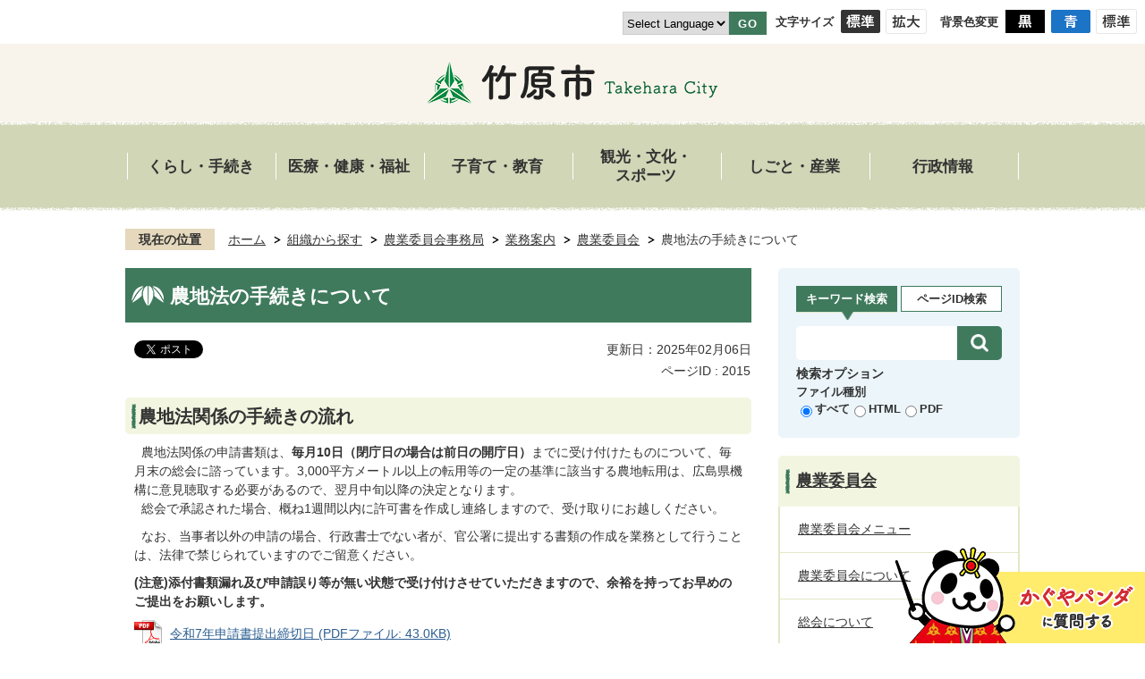

--- FILE ---
content_type: text/html
request_url: https://www.city.takehara.lg.jp/soshikikarasagasu/nogyoiinkaijimukyoku/gyomuannai/1_1/2015.html
body_size: 74740
content:
<!DOCTYPE HTML>
<html lang="ja">
<head>
  <meta charset="utf-8">
                                                                                              

        <meta name="keywords" content="">
<meta name="description" content="">    <meta property="og:title" content="農地法の手続きについて|竹原市">
<meta property="og:type" content="article">
<meta property="og:url" content="https://www.city.takehara.lg.jp/soshikikarasagasu/nogyoiinkaijimukyoku/gyomuannai/1_1/2015.html">
  <meta property="og:image" content="//www.city.takehara.lg.jp/theme/base/img_common/ogp_noimage.png" />
  <meta property="og:description" content="                農地法関係の申請書類は、毎月10日（閉庁日の場合は前日の開庁日）までに受け付けたものについて、毎月末の総会に諮っています。3,000平方メートル以上の転用等の一定の基準に該当する農地転用は、広島県機構に意見聴取する必要があるので、翌月中旬以降の決定となります。  総会で承認された場合、概ね1週間以内に許可書を作成し連絡しますので、受け取りにお越しください。  なお、当事者以外の申請の場合、行政書士でない者が、官公署に提出する書類の作成を業務として行うことは、法律で禁じられていますのでご留意ください。(注意)添付書類漏れ及び申請誤り等が無い状態で受け付けさせていただきますので、余裕を持ってお早めのご提出をお願いします。            " />  <meta name="viewport" content="width=750, user-scalable=yes">      <meta name="nsls:timestamp" content="Thu, 06 Feb 2025 09:30:00 GMT">            <title>農地法の手続きについて／竹原市</title>    <link rel="canonical" href="https://www.city.takehara.lg.jp/soshikikarasagasu/nogyoiinkaijimukyoku/gyomuannai/1_1/2015.html">        
                            <link rel="icon" href="//www.city.takehara.lg.jp/favicon.ico">
        <link rel="apple-touch-icon" href="//www.city.takehara.lg.jp/theme/base/img_common/smartphone.png">
                                                  <link href="//www.city.takehara.lg.jp/theme/base/css/sub.css" rel="stylesheet" type="text/css" class="sp-style">              

                      
            
                                                        <script src="//www.city.takehara.lg.jp/theme/base/js/jquery.js"></script>
                              <script src="//www.city.takehara.lg.jp/theme/base/js/jquery_cookie.js"></script>
                              <script src="//www.city.takehara.lg.jp/theme/base/js/jquery-ui.min.js"></script>
                              <script src="//www.city.takehara.lg.jp/theme/base/js/common_lib.js"></script>
                              <script src="//www.city.takehara.lg.jp/theme/base/js/jquery.easing.1.3.js"></script>
                              <script src="//www.city.takehara.lg.jp/theme/base/js/jquery.bxslider.js"></script>
                              <script src="//www.city.takehara.lg.jp/theme/base/js/jquery_dropmenu.js"></script>
                                                          <script>(function(w,d,s,l,i){w[l]=w[l]||[];w[l].push({'gtm.start':
new Date().getTime(),event:'gtm.js'});var f=d.getElementsByTagName(s)[0],
j=d.createElement(s),dl=l!='dataLayer'?'&l='+l:'';j.async=true;j.src=
'https://www.googletagmanager.com/gtm.js?id='+i+dl;f.parentNode.insertBefore(j,f);
})(window,document,'script','dataLayer','GTM-KQLD4KH');</script>
<script src="//www.city.takehara.lg.jp/theme/base/js/ofi.min.js"></script>
<script src="//www.city.takehara.lg.jp/theme/base/js/common.js"></script>
<script src="//www.city.takehara.lg.jp/theme/base/js/jquery.smartslider.js"></script>
<script src="//www.city.takehara.lg.jp/theme/base/js/countdown.js"></script>
<script src="//www.city.takehara.lg.jp/theme/base/js/mutual_switching/mutual_switching.js"></script>
<script src="//www.city.takehara.lg.jp/theme/base/js/search_twitter_api_define.js"></script>
                                              <script src='//www.google.com/jsapi'></script>
                                          <script src="//www.city.takehara.lg.jp/theme/base/js/sub.js"></script>
                          

              
                  
  <!--[if lt IE 9]>
  <script src="//www.city.takehara.lg.jp/theme/base/js/html5shiv-printshiv.min.js"></script>
  <script src="//www.city.takehara.lg.jp/theme/base/js/css3-mediaqueries.js"></script>
  <![endif]-->

  <script>
    var cms_api_token="eyJ0eXAiOiJKV1QiLCJhbGciOiJIUzI1NiJ9.eyJjdXN0b21lcl9jb2RlIjoiMjExMjcwIiwic2VydmljZV9uYW1lIjoiU01BUlQgQ01TIn0.HbxAT4jO3Awn5WvyGBR0BiiSJkp0BUW9lQeNiuystu4";
    var cms_api_domain="api2nd.smart-lgov.jp";
    var cms_api_site="";
    var cms_app_version="1.0.0";
    var cms_app_id="jp.ad.smartvalue.takeharajoho";
    var site_domain = "https://www.city.takehara.lg.jp";
    var theme_name = "base";
    var cms_recruit_no = "0";
    var cms_recruit_history_no = "0";
    var cms_recruit_search_item = '[]';
    var is_smartphone = false;  </script>

  
  


</head>
<body>
            
              
                
  
  
  <p id="smartphone" class="jqs-go-to-sp" style="display: none;">
  <a href="https://www.city.takehara.lg.jp/soshikikarasagasu/nogyoiinkaijimukyoku/gyomuannai/1_1/2015.html" class="jqs-go-to-sp">
    <span class="wrap">
      <span class="txt">スマートフォン版を表示</span>
      <span class="ico"></span>
    </span>
  </a>
</p>
      


  
  <div id="wrapper">
    <div id="wrapper-in">
      <div id="wrapper-in2">

        <div id="header-print">
          <header id="header" class="view-pc">

                            <p class="to-container"><a href="#container">本文へ</a></p>
  <div class="header-subnav-area">
    <div class="box clearfix">
      <div class="unit2">
        <ul class="list">
          <li>
                          
  <div class="header-lang">
    <select class="lang-select js-lang-select" name="translate" title="Select Language">
      <option value="#" lang="en">Select Language</option>
      <option value="//translate.google.com/translate?hl=ja&amp;sl=auto&amp;tl=en&amp;u=https://www.city.takehara.lg.jp/soshikikarasagasu/nogyoiinkaijimukyoku/gyomuannai/1_1/2015.html" lang="en">English</option>
      <option value="//translate.google.com/translate?hl=ja&amp;sl=auto&amp;tl=fil&amp;u=https://www.city.takehara.lg.jp/soshikikarasagasu/nogyoiinkaijimukyoku/gyomuannai/1_1/2015.html" lang="fil">Filipino</option>
      <option value="//translate.google.com/translate?hl=ja&amp;sl=auto&amp;tl=vi&amp;u=https://www.city.takehara.lg.jp/soshikikarasagasu/nogyoiinkaijimukyoku/gyomuannai/1_1/2015.html" lang="vi">&#116;&#105;&#7871;&#110;&#103;&#32;&#118;&#105;&#7879;&#116;</option>
      <option value="//translate.google.com/translate?hl=ja&amp;sl=auto&amp;tl=id&amp;u=https://www.city.takehara.lg.jp/soshikikarasagasu/nogyoiinkaijimukyoku/gyomuannai/1_1/2015.html" lang="id">Indonesia</option>
      <option value="//translate.google.com/translate?hl=ja&amp;sl=auto&amp;tl=es&amp;u=https://www.city.takehara.lg.jp/soshikikarasagasu/nogyoiinkaijimukyoku/gyomuannai/1_1/2015.html" lang="es">&#101;&#115;&#112;&#97;&#241;&#111;&#108;</option>
      <option value="//translate.google.com/translate?hl=ja&amp;sl=auto&amp;tl=zh-TW&amp;u=https://www.city.takehara.lg.jp/soshikikarasagasu/nogyoiinkaijimukyoku/gyomuannai/1_1/2015.html" lang="zh-TW">繁體中文</option>
      <option value="//translate.google.com/translate?hl=ja&amp;sl=auto&amp;tl=zh-CN&amp;u=https://www.city.takehara.lg.jp/soshikikarasagasu/nogyoiinkaijimukyoku/gyomuannai/1_1/2015.html" lang="zh-CN">简体中文</option>
      <option value="//translate.google.com/translate?hl=ja&amp;sl=auto&amp;tl=my&amp;u=https://www.city.takehara.lg.jp/soshikikarasagasu/nogyoiinkaijimukyoku/gyomuannai/1_1/2015.html" lang="my">&#4116;&#4142;&#4117;&#4145;&#4139;</option>
      <option value="//translate.google.com/translate?hl=ja&amp;sl=auto&amp;tl=pt&amp;u=https://www.city.takehara.lg.jp/soshikikarasagasu/nogyoiinkaijimukyoku/gyomuannai/1_1/2015.html" lang="pt">Português</option>
      <option value="//translate.google.com/translate?hl=ja&amp;sl=auto&amp;tl=ko&amp;u=https://www.city.takehara.lg.jp/soshikikarasagasu/nogyoiinkaijimukyoku/gyomuannai/1_1/2015.html" lang="ko">한국어</option>
    </select>
    <button class="btn-lang-select js-btn-lang-select" type="button" lang="en">GO</button>
  </div>                      </li>
        </ul>
      </div>
      <dl class="header-size">
        <dt class="title"><span>文字サイズ</span></dt>
        <dd class="item">
          <button class="scsize normal">
            <img src="//www.city.takehara.lg.jp/theme/base/img_common/headersize_normal_on.png" alt="標準（初期状態）" class="normal-on">
            <img src="//www.city.takehara.lg.jp/theme/base/img_common/headersize_normal_off.png" alt="標準に戻す" class="normal-off hide">
          </button>
        </dd>
        <dd class="item2">
          <button class="scsize up">
            <img src="//www.city.takehara.lg.jp/theme/base/img_common/headersize_big_off.png" alt="拡大する" class="big-off">
            <img src="//www.city.takehara.lg.jp/theme/base/img_common/headersize_big_on.png" alt="拡大（最大状態）" class="big-on hide">
          </button>
        </dd>
      </dl>
      <dl class="header-color">
        <dt class="title"><span>背景色変更</span></dt>
        <dd class="item">
          <a href="#" class="sccolor" data-bgcolor="color_black">
            <img src="//www.city.takehara.lg.jp/theme/base/img_common/headercolor_black.png" alt="背景色を黒色にする">
          </a>
        </dd>
        <dd class="item2">
          <a href="#" class="sccolor" data-bgcolor="color_blue">
            <img src="//www.city.takehara.lg.jp/theme/base/img_common/headercolor_blue.png" alt="背景色を青色にする">
          </a>
        </dd>
        <dd class="item3">
          <a href="#" class="sccolor" data-bgcolor="color_normal">
            <img src="//www.city.takehara.lg.jp/theme/base/img_common/headercolor_normal.png" alt="背景色を元に戻す">
          </a>
        </dd>
      </dl>
    </div>
  </div>

            
            <div class="logo-wrapper">
              <a href="https://www.city.takehara.lg.jp/index.html"><img src="//www.city.takehara.lg.jp/theme/base/img_common/sub_header.png" alt="竹原市 Takehara City"></a>
            </div>
            
                          

<script>
$(function() {
  $('.headerNaviDynBlock').each(function() {
    var block = $(this);
    var list = block.find('.headerNaviDynList');
    block.css('display', 'none');

    var url = block.attr('url');
    if (!url) {
      url = block.attr('data-url');
      if (!url) {
        return;
      }
    }

    $.getJSON(url, function(json) {
      var templateOrig = block.find('.headerNaviPageTemplate');
      if (templateOrig.length == 0) {
        return;
      }
      var template = templateOrig.clone().removeClass('headerNaviPageTemplate').addClass('pageEntity').css('display', '');
      block.find('.pageEntity').remove();
      var count = 0;
      for (var j=0; j<json.length; j++) {
        var item = json[j];
        if (item.is_category_index && item.child_pages_count == 0) {
          continue;
        }
        var entity = template.clone();
        entity.find('.pageLink').attr('href', item.url).text(item.page_name);
        entity.find('.pageDescription').text(item.description);
        list.append(entity);
        count++;
      }
      if (count > 0) {
        block.css('display', '');
      }
      templateOrig.remove();
    });
  });
});
</script>

<nav id="header-nav" class=view-pc>
  <div class="in">
    <ul class="list clearfix">
      <li class="nav1">
        <a href="https://www.city.takehara.lg.jp/kurashi_tetsuzuki/index.html">くらし・手続き</a>
                <div class="headerNaviDynBlock" data-url="//www.city.takehara.lg.jp/kurashi_tetsuzuki/index.tree.json">
          <div class="header-nav-list dropmenu">
            <ul class="list2 headerNaviDynList">
              <li class="headerNaviPageTemplate"><a class="pageLink"></a></li>
            </ul>
          </div>
        </div>
              </li>
      <li class="nav2">
        <a href="https://www.city.takehara.lg.jp/iryo_kenko_fukushi/index.html">医療・健康・福祉</a>
                <div class="headerNaviDynBlock" data-url="//www.city.takehara.lg.jp/iryo_kenko_fukushi/index.tree.json">
          <div class="header-nav-list dropmenu">
            <ul class="list2 headerNaviDynList">
              <li class="headerNaviPageTemplate"><a class="pageLink"></a></li>
            </ul>
          </div>
        </div>
              </li>
      <li class="nav3">
        <a href="https://www.city.takehara.lg.jp/kosodate_kyoiku/index.html">子育て・教育</a>
                <div class="headerNaviDynBlock" data-url="//www.city.takehara.lg.jp/kosodate_kyoiku/index.tree.json">
          <div class="header-nav-list dropmenu">
            <ul class="list2 headerNaviDynList">
              <li class="headerNaviPageTemplate"><a class="pageLink"></a></li>
            </ul>
          </div>
        </div>
              </li>
      <li class="nav4">
        <a href="https://www.city.takehara.lg.jp/kanko_bunka_sports/index.html">観光・文化・<br>スポーツ</a>
                <div class="headerNaviDynBlock" data-url="//www.city.takehara.lg.jp/kanko_bunka_sports/index.tree.json">
          <div class="header-nav-list dropmenu">
            <ul class="list2 headerNaviDynList">
              <li class="headerNaviPageTemplate"><a class="pageLink"></a></li>
            </ul>
          </div>
        </div>
              </li>
      <li class="nav5">
        <a href="https://www.city.takehara.lg.jp/shigoto_sangyo/index.html">しごと・産業</a>
                <div class="headerNaviDynBlock" data-url="//www.city.takehara.lg.jp/shigoto_sangyo/index.tree.json">
          <div class="header-nav-list dropmenu">
            <ul class="list2 headerNaviDynList">
              <li class="headerNaviPageTemplate"><a class="pageLink"></a></li>
            </ul>
          </div>
        </div>
              </li>
      <li class="nav6">
        <a href="https://www.city.takehara.lg.jp/gyoseijoho/index.html">行政情報</a>
                <div class="headerNaviDynBlock" data-url="//www.city.takehara.lg.jp/gyoseijoho/index.tree.json">
          <div class="header-nav-list dropmenu">
            <ul class="list2 headerNaviDynList">
              <li class="headerNaviPageTemplate"><a class="pageLink"></a></li>
            </ul>
          </div>
        </div>
              </li>
    </ul>
  </div>
</nav>
    
    <div class="emergency-area">
        <div class="pageListDynBlock" data-url="//www.city.takehara.lg.jp/emergency/index.tree.json" data-show-shortcut="1" data-limit="15" data-date-span="90" data-date-format="%m月%d日" data-show-index="1">
          <div class="emergency-wrap red-contents pageListExists">
            <div class="emergency-head">
              <h2 class="emergency-title">緊急情報</h2>
              <div class="emergency-list-button">
                <a href="https://www.city.takehara.lg.jp/emergency/index.html">
                  <p>一覧ページへ</p>
                </a>
              </div>
            </div>
            <div class="emergency-body ">
              <ul id="tab-emergency-in" class="emergency-list pageListExists pageListBlock"><li class="list1 pageEntity">
                    <span class="date"><span class="pageDate"></span></span>
                    <span class="txt text"><a class="pageLink"></a></span>
                  </li>
              </ul></div>
          </div>
        </div>
      </div>
                    
          </header>
          <header id="sp-header" class="view-sp">
                              <script>
$(function() {
  $('.headerNaviDynBlock').each(function() {
    var block = $(this);
    var list = block.find('.headerNaviDynList');
    block.css('display', 'none');

    var url = block.attr('url');
    if (!url) {
      url = block.attr('data-url');
      if (!url) {
        return;
      }
    }

    $.getJSON(url, function(json) {
      var templateOrig = block.find('.headerNaviPageTemplate');
      if (templateOrig.length == 0) {
        return;
      }
      var template = templateOrig.clone().removeClass('headerNaviPageTemplate').addClass('pageEntity').css('display', '');
      block.find('.pageEntity').remove();
      var count = 0;
      for (var j=0; j<json.length; j++) {
        var item = json[j];
        if (item.is_category_index && item.child_pages_count == 0) {
          continue;
        }
        var entity = template.clone();
        entity.find('.pageLink').attr('href', item.url).text(item.page_name);
        entity.find('.pageDescription').text(item.description);
        list.append(entity);
        count++;
      }
      if (count > 0) {
        block.css('display', '');
      }
      templateOrig.remove();
    });
  });
});
</script>
  
  <div class="box clearfix">
    <p id="sp-header-logo">
      <a href="https://www.city.takehara.lg.jp/index.html">
        <img src="//www.city.takehara.lg.jp/theme/base/img_common/sp_header_logo.png" alt="竹原市">
      </a>
    </p>
    <nav id="sp-header-nav" class="clearfix">
      <div class="menu-btn-area clearfix">
        <p class="menu-btn-menu">
          <a href="#">
            <img src="//www.city.takehara.lg.jp/theme/base/img_common/menu_btn_menu.png" alt="メニュー">
          </a>
        </p>
        <p class="modal-menu-close">
          <a href="#">
            <img src="//www.city.takehara.lg.jp/theme/base/img_common/menu_btn_close.png" alt="閉じる">
          </a>
        </p>
      </div>
    </nav>
  </div>
  
      <div class="modal-menu-bg"></div>
  <div class="modal-menu">
    <div class="in">
      <div class="left-wrapper">
        <p class="search-title">キーワード検索</p>
        <div class="google-search">
                                




                          
                
                  
                  
                                      <div class="gcse-searchbox-only" data-resultsurl="//www.city.takehara.lg.jp/result.html" data-enableAutoComplete="true"></div>
  
                                        
<div class="sarch-option">
  <p class="option-title">検索オプション</p>
  <dl data-id="type-list" class="type-list">
    <dt class="list-title">ファイル種別</dt>
    <dd>
      <label for="sp-all"><input id="sp-all" type="radio" name="type-item1" value="all" checked><span>すべて</span></label>
    </dd>
    <dd>
      <label for="sp-html-page"><input id="sp-html-page" type="radio" name="type-item1" value="html"><span>HTML</span></label>
    </dd>
    <dd>
      <label for="sp-pdf"><input id="sp-pdf" type="radio" name="type-item1" value="pdf"><span>PDF</span></label>
    </dd>
  </dl>
</div>                  </div>
        <div class="page-search-wrapper">
          <div class="google-search">
            <div class="page-number-search">
              <dl>
                <dt><strong>ページID検索</strong><p class="page-search-title-sub"><a href="https://www.city.takehara.lg.jp/4778.html">ページIDとは？</a></p></dt>
                <dd class="number-search-container">
                  <div class="input-wrap">
                    <label for="sp-number-search-input">
                      <input id="sp-number-search-input" type="text" class="number-search-input" name="number-search-input" />
                    </label>
                    <label for="sp-number-search-submit">
                      <button id="sp-number-search-submit" type="submit" class="number-search-submit"></button>
                    </label>
                  </div>
                </dd>
              </dl>
            </div>
          </div>
        </div>
      </div>
      <div class="box home">
        <a href="//www.city.takehara.lg.jp/index.html">ホーム</a>
      </div>
      <div class="box">
        <p class="title">くらし・手続き</p>
        <div class="nav-category-list-box dropmenu headerNaviDynBlock"
         data-url="//www.city.takehara.lg.jp/kurashi_tetsuzuki/index.tree.json">
           <ul class="list headerNaviDynList">
              <li class="headerNaviPageTemplate"><a class="pageLink"></a></li>
           </ul>
         </div>
      </div>
      <div class="box">
        <p class="title">医療・健康・福祉</p>
        <div class="nav-category-list-box dropmenu headerNaviDynBlock"
         data-url="//www.city.takehara.lg.jp/iryo_kenko_fukushi/index.tree.json">
           <ul class="list headerNaviDynList">
              <li class="headerNaviPageTemplate"><a class="pageLink"></a></li>
           </ul>
         </div>
      </div>
      <div class="box">
        <p class="title">子育て・教育</p>
        <div class="nav-category-list-box dropmenu headerNaviDynBlock"
         data-url="//www.city.takehara.lg.jp/kosodate_kyoiku/index.tree.json">
           <ul class="list headerNaviDynList">
              <li class="headerNaviPageTemplate"><a class="pageLink"></a></li>
           </ul>
         </div>
      </div>
      <div class="box">
        <p class="title">観光・文化・スポーツ</p>
        <div class="nav-category-list-box dropmenu headerNaviDynBlock"
         data-url="//www.city.takehara.lg.jp/kanko_bunka_sports/index.tree.json">
           <ul class="list headerNaviDynList">
              <li class="headerNaviPageTemplate"><a class="pageLink"></a></li>
           </ul>
         </div>
      </div>
      <div class="box">
        <p class="title">しごと・産業</p>
        <div class="nav-category-list-box dropmenu headerNaviDynBlock"
         data-url="//www.city.takehara.lg.jp/shigoto_sangyo/index.tree.json">
           <ul class="list headerNaviDynList">
              <li class="headerNaviPageTemplate"><a class="pageLink"></a></li>
           </ul>
         </div>
      </div>
      <div class="box">
        <p class="title">行政情報</p>
        <div class="nav-category-list-box dropmenu headerNaviDynBlock"
         data-url="//www.city.takehara.lg.jp/gyoseijoho/index.tree.json">
           <ul class="list headerNaviDynList">
              <li class="headerNaviPageTemplate"><a class="pageLink"></a></li>
           </ul>
         </div>
      </div>
      <div class="support-block">
        <ul class="sns-link-list">
          <li>
            <a href="https://x.com/takehara_city">
              <img src="//www.city.takehara.lg.jp/theme/base/img_common/footer_x.png" alt="X" class="color-filter">
            </a>
          </li>
          <li>
            <a href="https://www.facebook.com/takeharacity">
              <img src="//www.city.takehara.lg.jp/theme/base/img_common/footer_facebook.png" alt="Facebook">
            </a>
          </li>
          <li>
            <a href="https://www.instagram.com/takehara_city/">
              <img src="//www.city.takehara.lg.jp/theme/base/img_common/footer_instagram.png" alt="Instagram">
            </a>
          </li>
          <li>
            <a href="https://www.youtube.com/user/takeharachannel">
              <img src="//www.city.takehara.lg.jp/theme/base/img_common/footer_youtube.png" alt="YouTube">
            </a>
          </li>
          <li>
            <a href="https://lin.ee/Cd3zjqA">
              <img src="//www.city.takehara.lg.jp/theme/base/img_common/footer_line.png" alt="LINE">
            </a>
          </li>
        </ul>
        <ul class="support-list">
          <li class="header-size">
            <dl class="header-size-in">
              <dt class="header-size-title"><span>文字サイズ</span></dt>
              <dd class="header-size-item">
                <button class="scsize normal">
                  <img src="//www.city.takehara.lg.jp/theme/base/img_common/sp_headersize_normal_on.png" alt="標準（初期状態）" class="normal-on">
                  <img src="//www.city.takehara.lg.jp/theme/base/img_common/sp_headersize_normal_off.png" alt="標準に戻す" class="normal-off hide">
                </button>
              </dd>
              <dd class="header-size-item2">
                <button class="scsize up">
                  <img src="//www.city.takehara.lg.jp/theme/base/img_common/sp_headersize_big_off.png" alt="拡大する" class="big-off">
                  <img src="//www.city.takehara.lg.jp/theme/base/img_common/sp_headersize_big_on.png" alt="拡大（最大状態）" class="big-on hide">
                </button>
              </dd>
            </dl>
          </li>
          <li class="header-color">
            <dl class="header-color-in">
              <dt class="header-color-title"><span>背景色変更</span></dt>
              <dd class="header-color-item">
                <a href="#" class="sccolor" data-bgcolor="color_black">
                  <img src="//www.city.takehara.lg.jp/theme/base/img_common/sp_headercolor_black.png" alt="背景色を黒色にする">
                </a>
              </dd>
              <dd class="header-color-item2">
                <a href="#" class="sccolor" data-bgcolor="color_blue">
                  <img src="//www.city.takehara.lg.jp/theme/base/img_common/sp_headercolor_blue.png" alt="背景色を青色にする">
                </a>
              </dd>
              <dd class="header-color-item3">
                <a href="#" class="sccolor" data-bgcolor="color_normal">
                  <img src="//www.city.takehara.lg.jp/theme/base/img_common/sp_headercolor_normal.png" alt="背景色を白色にする">
                </a>
              </dd>
            </dl>
          </li>
          <li>
            <p class="select-lang modal-under-button header-lang">
    <select class="lang-select js-lang-select" name="translate" title="Select Language">
      <option value="#" lang="en">Select Language</option>
      <option value="//translate.google.com/translate?hl=ja&amp;sl=auto&amp;tl=en&amp;u=https://www.city.takehara.lg.jp/soshikikarasagasu/nogyoiinkaijimukyoku/gyomuannai/1_1/2015.html" lang="en">English</option>
      <option value="//translate.google.com/translate?hl=ja&amp;sl=auto&amp;tl=fil&amp;u=https://www.city.takehara.lg.jp/soshikikarasagasu/nogyoiinkaijimukyoku/gyomuannai/1_1/2015.html" lang="fil">Filipino</option>
      <option value="//translate.google.com/translate?hl=ja&amp;sl=auto&amp;tl=vi&amp;u=https://www.city.takehara.lg.jp/soshikikarasagasu/nogyoiinkaijimukyoku/gyomuannai/1_1/2015.html" lang="vi">&#116;&#105;&#7871;&#110;&#103;&#32;&#118;&#105;&#7879;&#116;</option>
      <option value="//translate.google.com/translate?hl=ja&amp;sl=auto&amp;tl=id&amp;u=https://www.city.takehara.lg.jp/soshikikarasagasu/nogyoiinkaijimukyoku/gyomuannai/1_1/2015.html" lang="id">Indonesia</option>
      <option value="//translate.google.com/translate?hl=ja&amp;sl=auto&amp;tl=es&amp;u=https://www.city.takehara.lg.jp/soshikikarasagasu/nogyoiinkaijimukyoku/gyomuannai/1_1/2015.html" lang="es">&#101;&#115;&#112;&#97;&#241;&#111;&#108;</option>
      <option value="//translate.google.com/translate?hl=ja&amp;sl=auto&amp;tl=zh-TW&amp;u=https://www.city.takehara.lg.jp/soshikikarasagasu/nogyoiinkaijimukyoku/gyomuannai/1_1/2015.html" lang="zh-TW">繁體中文</option>
      <option value="//translate.google.com/translate?hl=ja&amp;sl=auto&amp;tl=zh-CN&amp;u=https://www.city.takehara.lg.jp/soshikikarasagasu/nogyoiinkaijimukyoku/gyomuannai/1_1/2015.html" lang="zh-CN">简体中文</option>
      <option value="//translate.google.com/translate?hl=ja&amp;sl=auto&amp;tl=my&amp;u=https://www.city.takehara.lg.jp/soshikikarasagasu/nogyoiinkaijimukyoku/gyomuannai/1_1/2015.html" lang="my">&#4116;&#4142;&#4117;&#4145;&#4139;</option>
      <option value="//translate.google.com/translate?hl=ja&amp;sl=auto&amp;tl=pt&amp;u=https://www.city.takehara.lg.jp/soshikikarasagasu/nogyoiinkaijimukyoku/gyomuannai/1_1/2015.html" lang="pt">Português</option>
      <option value="//translate.google.com/translate?hl=ja&amp;sl=auto&amp;tl=ko&amp;u=https://www.city.takehara.lg.jp/soshikikarasagasu/nogyoiinkaijimukyoku/gyomuannai/1_1/2015.html" lang="ko">한국어</option>
    </select>
    <button class="btn-lang-select js-btn-lang-select" type="button" lang="en">GO</button>
  </p>
          </li>
          <li>
            <p class="modal-menu-pc modal-under-button">
              <a href="?" class="jqs-go-to-pc"><span>PCサイトを表示</span></a>
            </p>
          </li>
        </ul>
      </div>
      <p class="modal-menu-close">
        <span>メニューを閉じる</span>
      </p>
    </div>
  </div>                        </header>

        </div>

        <dl id="pankuzu" class="clearfix view-pc">
          <dt class="title">現在の位置</dt>
          <dd class="in">
            

<ul class="list">
              <li><a href="https://www.city.takehara.lg.jp/index.html">ホーム</a></li>
                  <li class="icon"><a href="https://www.city.takehara.lg.jp/soshikikarasagasu/index.html">組織から探す</a></li>
                  <li class="icon"><a href="https://www.city.takehara.lg.jp/soshikikarasagasu/nogyoiinkaijimukyoku/index.html">農業委員会事務局</a></li>
                  <li class="icon"><a href="https://www.city.takehara.lg.jp/soshikikarasagasu/nogyoiinkaijimukyoku/gyomuannai/index.html">業務案内</a></li>
                  <li class="icon"><a href="https://www.city.takehara.lg.jp/soshikikarasagasu/nogyoiinkaijimukyoku/gyomuannai/1_1/index.html">農業委員会</a></li>
            <li class="icon"><span>農地法の手続きについて</span></li>
  </ul>
          </dd>
        </dl>

        <section id="container" tabindex="-1">
          <div id="container-in" class="clearfix">

            <article id="contents" role="main">

                                
      <h1 class="title"><span class="bg"><span class="bg2">農地法の手続きについて</span></span></h1>
                  
              <div id="social-update-area">
                                                                                  <div id="social" class="rs_preserve">
        <div class="clearfix in">

          <script>
            $(document).ready(function () {
              $('.fb-like').attr('data-href', location.href);
              $('.fb-share-button').attr('data-href', location.href);
              $('.line-it-button').attr('data-url', location.href);
            });
          </script>

                    <script>!function(d,s,id){var js,fjs=d.getElementsByTagName(s)[0],p=/^http:/.test(d.location)?'http':'https';if(!d.getElementById(id)){js=d.createElement(s);js.id=id;js.src=p+'://platform.twitter.com/widgets.js';fjs.parentNode.insertBefore(js,fjs);}}(document, 'script', 'twitter-wjs');</script>

                              <div id="fb-root"></div>
          <script>
            (function(d, s, id) {
              var js, fjs = d.getElementsByTagName(s)[0];
              if (d.getElementById(id)) return;
              js = d.createElement(s); js.id = id;
              js.src = "//connect.facebook.net/ja_JP/sdk.js#xfbml=1&version=v3.3";
              fjs.parentNode.insertBefore(js, fjs);
            } (document, 'script', 'facebook-jssdk'));
          </script>

          <ul id="sns-list" class="list">
                        <li>
              <div class="fb-like" data-href="" data-layout="button" data-action="like" data-size="small" data-show-faces="false" data-share="true"></div>
            </li>

                        <li><div><a href="https://x.com/share" target="_blank" class="twitter-share-button">Post</a></div></li>
            
                        <li class="view-sp">
              <div class="line-it-button" data-lang="ja" data-type="share-a" data-env="REAL" data-url="" data-color="default" data-size="small" data-count="false" data-ver="3" style="display: none;"></div>
              <script src="https://www.line-website.com/social-plugins/js/thirdparty/loader.min.js" async="async" defer="defer"></script>
            </li>
          </ul>

        </div>
      </div>
                                                                                            

  
                
            
            
                     
        <p class="update">更新日：2025年02月06日</p>

  
                              </div>
                                                                        
                          
                    
                  
    <div class="page-number-display">
      <span class="number-display-label">ページID : </span>      <span class="number-display">2015</span>
    </div>
  

              <div id="contents-in">      
        
        
                <div class="free-layout-area">
          <div>
            <h2><span class="bg"><span class="bg2"><span class="bg3">農地法関係の手続きの流れ</span></span></span></h2>
          

            <div class="wysiwyg">
              <p>&nbsp; 農地法関係の申請書類は、<strong>毎月10日（閉庁日の場合は前日の開庁日）</strong>までに受け付けたものについて、毎月末の総会に諮っています。3,000平方メートル以上の転用等の一定の基準に該当する農地転用は、広島県機構に意見聴取する必要があるので、翌月中旬以降の決定となります。<br />
&nbsp; 総会で承認された場合、概ね1週間以内に許可書を作成し連絡しますので、受け取りにお越しください。</p>

<p>&nbsp; なお、当事者以外の申請の場合、行政書士でない者が、官公署に提出する書類の作成を業務として行うことは、法律で禁じられていますのでご留意ください。</p>

<p><strong>(注意)添付書類漏れ及び申請誤り等が無い状態で受け付けさせていただきますので、余裕を持ってお早めのご提出をお願いします。</strong></p>
            </div>
          
<p class="file-link-item"><a class="pdf" href="//www.city.takehara.lg.jp/material/files/group/21/7sinnseisyoteisyutusimekiribi.pdf">令和7年申請書提出締切日 (PDFファイル: 43.0KB)</a></p>

            <h2><span class="bg"><span class="bg2"><span class="bg3">農地法等に基づく竹原市農業委員会の処分に係る審査基準等について</span></span></span></h2>
          

            <div class="wysiwyg">
              <p>「農地法等に基づく竹原市農業委員会の処分に係る審査基準等」を策定しました。</p>
            </div>
          
<p class="file-link-item"><a class="pdf" href="//www.city.takehara.lg.jp/material/files/group/21/R6sinsakijun.pdf">農地法等に基づく竹原市農業委員会の処分に係る審査基準等について (PDFファイル: 835.1KB)</a></p>

            <h2><span class="bg"><span class="bg2"><span class="bg3">標準処理期間</span></span></span></h2>
          
<p class="file-link-item"><a class="pdf" href="//www.city.takehara.lg.jp/material/files/group/21/hyoujunsyorikikan.pdf">標準処理期間について (PDFファイル: 197.8KB)</a></p>

            <h2><span class="bg"><span class="bg2"><span class="bg3">耕作を目的とした農地の売買・貸借（農地法第3条関係）</span></span></span></h2>
          

            <div class="wysiwyg">
              <p> 農地を耕作を目的として利用するために売買、贈与または貸借をする場合は、農地法第3条の規定に基づく農業委員会の許可が必要です。（農業経営基盤強化促進法による利用権の設定を行う場合には、許可不要です。）</p>
            </div>
          
<p class="link-item"><a class="icon" href="https://www.city.takehara.lg.jp/soshikikarasagasu/nogyoiinkaijimukyoku/gyomuannai/1_1/2014.html">利用権設定について</a></p>

            <div class="wysiwyg">
              <p>農地法第3条の規定に基づく許可を受けるためには、次の条件を満たす必要があります。</p>

<ul>
	<li>申請農地を含め、所有または借りている農地すべてを効率的に耕作していること。</li>
	<li>法人の場合は農地所有適格法人の要件を満たすこと。</li>
	<li>申請者または世帯員等が農作業に常時従事すること。</li>
	<li>申請農地の周辺の農地利用に影響を与えないこと。</li>
</ul>

<p><strong>(注意)相続や時効取得など、農地法第3条の許可を受けることなく農地を取得した場合は、農地法第3条の3第1項の規定に基づく農業委員会への届出が必要です。</strong></p>
            </div>
          

            <h2><span class="bg"><span class="bg2"><span class="bg3">農地の転用及び転用を伴う売買・貸借（農地法第4条・第5条）</span></span></span></h2>
          

            <div class="wysiwyg">
              <p>&nbsp; 竹原市には市街化区域の指定区域がありませんので、農地の転用には許可が必要です。<br />
&nbsp; 自己所有の農地を住宅や工場等の建物敷地、資材置場、駐車場など、農地以外の用途に転用する場合は、農地法第4条の規定に基づく農業委員会の許可が必要です。<br />
&nbsp; また、自己所有の農地に200平方メートル以上の農業用倉庫を設置する場合にも農地法第4条の許可が必要ですが、200平方メートル未満であれば許可は不要です。ただし、その場合も違反転用と区別するため、農業委員会への届出が必要となります。<br />
&nbsp; 農地を転用するために売買、贈与または貸借をする場合は、農地法第5条の規定に基づく農業委員会の許可が必要です。<br />
 なお、公共工事に伴い、現場事務所や資材置き場等として一時的に利用される場合も事前に許可が必要となります。<br />
&nbsp;農地転用の主な審査基準は、次のとおりです。</p>

<ul>
	<li>立地基準（農業振興を図るため必要な土地かどうか）</li>
	<li>信用及び資力</li>
	<li>転用事業の確実性</li>
	<li>他法令の許可</li>
	<li>計画面積の妥当性</li>
	<li>周辺農地への影響</li>
</ul>
            </div>
          

            <h2><span class="bg"><span class="bg2"><span class="bg3">農地転用を伴う太陽光発電設備の設置に関するガイドラインの制定について</span></span></span></h2>
          

            <div class="wysiwyg">
              <p>【目的】</p>

<p>転用事業者（以下「事業者」という。）から隣接農地所有者、その耕作者、隣接場所水利関係者、設置場所自治会及び近隣住民（以下「隣接農地所有者等」という。）、農業委員、農地利用最適化推進委員への事業内容等の説明を確実に行うとともに、周辺農地の営農活動に支障がないように周辺地域と調和のとれた事業にすることを目的に制定しました。</p>

<p>【内容】</p>

<p>〇事業者は転用申請をするにあたり、次のことを実施する必要があります。</p>

<ol>
	<li>隣接農地所有者等に対して、事業内容のほか、フェンスの設置や雨水処理、除草作業の方法及び光の反射、騒音、振動、日照等による周辺環境への影響がない旨を説明する書類等を示して十分な説明をしたうえで事業説明確認書（様式第1号）及び事業説明状況一覧表（様式第2号）を提出すること。</li>
	<li>地表面に除草シート等の施工をする場合には、農地転用申請地から公共用水路までの排水路を設けること。</li>
	<li>農地転用申請地周辺の農業用水路及び農道等の関係者に協力し、環境美化に努めること。</li>
	<li>事業を終了する場合は、事業者の責任ですみやかに発電設備を撤去すること。</li>
	<li>農業委員会が必要と認めた場合においては、農地転用に係る現地確認に立ち会うこと。</li>
	<li>必要に応じて、農業委員会が求める書類を提出すること。</li>
	<li>事業者は、ガイドラインに記載のチェックシートを活用して周辺の環境に配慮すること。</li>
	<li>事業者は、転用事業に起因して発生した苦情や要望等に対し、迅速かつ誠実な対応を行うこと。</li>
</ol>

<p>【適用時期】</p>

<p>令和7年1月11日申請分から適用します。</p>
            </div>
          
<p class="file-link-item"><a class="pdf" href="//www.city.takehara.lg.jp/material/files/group/21/R7-1taiyoukousettigaidorainn.pdf">農地転用を伴う太陽光発電設備の設置に関するガイドライン (PDFファイル: 91.3KB)</a></p>
<p class="file-link-item"><a class="word" href="//www.city.takehara.lg.jp/material/files/group/21/R7-1jigyousetumeikakuninsyo.docx">事業説明確認書（様式第1号） (Wordファイル: 9.9KB)</a></p>
<p class="file-link-item"><a class="excel" href="//www.city.takehara.lg.jp/material/files/group/21/R7-1jigyousetumeiitirannhyou.xlsx">事業説明状況一覧表（様式第2号） (Excelファイル: 9.6KB)</a></p>

            <div class="wysiwyg">
              <p> ※署名を拒否された場合及び要望等があった場合には、その理由・要望等を記載してください。また、記載欄が狭い場合には、別紙に記載してご提出ください。</p>
            </div>
          

            <div class="wysiwyg">
              <p>  申請書のほかに、申請内容によって添付書類が必要になります。事前に農業委員会事務局へご相談ください。<br />
  平成30年7月に西日本集中豪雨が発生した際には、太陽光発電設備などに転用された農地の上に防草シートなどが施工されていたため、雨水が十分に地表に浸透せず周辺農地に流れ出て被害がありました。<br />
&nbsp; そのため、竹原市では地表面に防草シートなど何らかの施工をする場合には、公共水路までの排水路を設けていただくこととしました。その場合、位置図及び配置図には排水路を記載していただく必要がありますので、ご注意ください。</p>

<p>&nbsp; また、申請書については、いずれも1枚目（申請者名等を記載している用紙）は、市保管用に1部、譲受人（申請者）許可書用に1部、譲渡人許可書用に1部（譲受人、譲渡人が複数いる場合にはその人数分）が必要ですのでご注意ください。2枚目以降及び添付書類は1部で結構です。</p>
            </div>
          

            <div class="wysiwyg">
              <p>【覚書】</p>

<p> 太陽光発電設備の設置にあたり、設置後の草刈等の周辺環境整備対応に不安があるという場合には、事業説明の際に事業者と覚書を交わすことも有効な手段の一つです。</p>

<p> 次の覚書（案）を地域の実情に合わせて修正し、ご利用ください。</p>
            </div>
          
<p class="file-link-item"><a class="word" href="//www.city.takehara.lg.jp/material/files/group/21/oboegakian.docx">太陽光発電設備を設置する農地転用申請に関する覚書（案） (Wordファイル: 16.0KB)</a></p>

            <h3><span class="bg"><span class="bg2"><span class="bg3">農地法第3条関係</span></span></span></h3>
          
<p class="file-link-item"><a class="word" href="//www.city.takehara.lg.jp/material/files/group/21/3jou-shinnsei.docx">・農地法第3条の規定による許可申請書 (Wordファイル: 31.1KB)</a></p>
<p class="file-link-item"><a class="word" href="//www.city.takehara.lg.jp/material/files/group/21/3jou-kisairei.docx">・農地法第3条の規定による許可申請書（記載例） (Wordファイル: 44.2KB)</a></p>
<p class="file-link-item"><a class="word" href="//www.city.takehara.lg.jp/material/files/group/21/3jou-tennpu.docx">・農地法第3条の添付書類一覧 (Wordファイル: 24.3KB)</a></p>
<p class="file-link-item"><a class="word" href="//www.city.takehara.lg.jp/material/files/group/21/einoukeikakusyo.docx">・営農計画書（第3条関係） (Wordファイル: 19.5KB)</a></p>

            <h3><span class="bg"><span class="bg2"><span class="bg3">農地法第4条・第5条関係</span></span></span></h3>
          
<p class="file-link-item"><a class="word" href="//www.city.takehara.lg.jp/material/files/group/21/4jousinseisyo.docx">・農地法第4条の規定による許可申請書 (Wordファイル: 25.8KB)</a></p>
<p class="file-link-item"><a class="word" href="//www.city.takehara.lg.jp/material/files/group/21/4joukisairei1.docx">・農地法第4条の規定による許可申請書（記載例） (Wordファイル: 44.4KB)</a></p>
<p class="file-link-item"><a class="word" href="//www.city.takehara.lg.jp/material/files/group/21/4joutodokedesyo.docx">・農地法第4条の規定による届出書（200平方メートル未満の農業用施設） (Wordファイル: 22.1KB)</a></p>
<p class="file-link-item"><a class="word" href="//www.city.takehara.lg.jp/material/files/group/21/5jousinseisyo.docx">・農地法第5条の規定による許可申請書 (Wordファイル: 29.3KB)</a></p>
<p class="file-link-item"><a class="word" href="//www.city.takehara.lg.jp/material/files/group/21/5joukukakuseiriyousinseisyo.docx">・農地法第5条の規定による許可申請書（区画整理区域用） (Wordファイル: 30.1KB)</a></p>
<p class="file-link-item"><a class="word" href="//www.city.takehara.lg.jp/material/files/group/21/5joukisairei1.docx">・農地法第5条の規定による許可申請書（記載例） (Wordファイル: 48.4KB)</a></p>
<p class="file-link-item"><a class="word" href="//www.city.takehara.lg.jp/material/files/group/21/4jou5joukisaiyouryou.docx">・農地法第4条及び第5条記載要領・添付書類 (Wordファイル: 35.3KB)</a></p>
<p class="file-link-item"><a class="word" href="//www.city.takehara.lg.jp/material/files/group/21/higaiboujokeikakusyo.docx">・被害防除措置計画書（第4条・第5条関係） (Wordファイル: 21.0KB)</a></p>
<p class="file-link-item"><a class="word" href="//www.city.takehara.lg.jp/material/files/group/21/daigaeseikakunin.docx">・申請に係る代替性の検討について (Wordファイル: 23.1KB)</a></p>
<p class="file-link-item"><a class="excel" href="//www.city.takehara.lg.jp/material/files/group/21/sintyokujoukyou.xlsx">・許可後工事進捗状況報告書 (Excelファイル: 27.5KB)</a></p>

            <h3><span class="bg"><span class="bg2"><span class="bg3">履行延期・事業計画変更関係</span></span></span></h3>
          
<p class="file-link-item"><a class="word" href="//www.city.takehara.lg.jp/material/files/group/21/rikouenkisinsei.docx">・農地法第4条・第5条履行延期承認申請書 (Wordファイル: 21.7KB)</a></p>
<p class="file-link-item"><a class="word" href="//www.city.takehara.lg.jp/material/files/group/21/jigyoukeikakuhenkoudocx.docx">・農地法第4条・第5条事業計画変更申請書 (Wordファイル: 33.5KB)</a></p>

            <h3><span class="bg"><span class="bg2"><span class="bg3">農地法第3条の3第1項（農地の相続）関係</span></span></span></h3>
          
<p class="file-link-item"><a class="word" href="//www.city.takehara.lg.jp/material/files/group/21/souzokutodokedesyo.docx">・農地法第3条の3第1項の規定による届出書【農地を相続した場合】 (Wordファイル: 18.2KB)</a></p>
</div>
        </div>
        
        


            
              
                                                                  <!-- 「お問い合わせ先」 -->
                                                        
      <div class="toiawase">
      <div class="toiawase-in">
        <h2 class="title"><span class="bg"><span class="bg2">この記事に関するお問い合わせ先</span></span></h2>
        <div class="in">
          <div class="name"><p>農業委員会事務局<br>〒725-8666 広島県竹原市中央五丁目6番28号<br>部署： 農業委員会事務局<br>電話番号：0846-22-7762<br>ファックス番号：0846-22-1113<br><a href="https://www.city.takehara.lg.jp/cgi-bin/inquiry.php/22?page_no=2015">メールでのお問い合わせはこちらから</a><br></p></div>
        </div>
      </div>
    </div>
                    
                     <!-- pdfダウンロード -->

          <aside id="pdf-download">
    <a href="http://get.adobe.com/jp/reader/">
    <img src="//www.city.takehara.lg.jp/resource/img/get_adobe_reader.png" alt="「Adobe Reader（Acrobat Reader）」ダウンロード"></a>
    PDFファイルを閲覧するには「Adobe Reader（Acrobat Reader）」が必要です。お持ちでない方は、左記の「Adobe Reader（Acrobat Reader）」ダウンロードボタンをクリックして、ソフトウェアをダウンロードし、インストールしてください。
  </aside>

                  
  


                  
                
              <!-- //#contents-in  -->
              </div>
            <!-- //#contents  -->
            </article>

                                                                                                        
              
                  <nav id="side-nav">
                    <section class="side-nav-list"><div class="google-search">
            <div id="sub-tab">
              <div class="tab-nav">
                <ul class="list"><li class="tab-info">
                    <a href="#tab-google">キーワード検索</a>
                  </li>
                  <li class="tab-info">
                    <a href="#tab-page">ページID検索</a>
                  </li>
                </ul></div>
              <div class="in">
                <div id="tab-google" class="box">
                  <div class="box-in js-customSearch">
                                                              




                          
                
                  
                  
                                      <div class="gcse-searchbox-only" data-resultsurl="//www.city.takehara.lg.jp/result.html" data-enableAutoComplete="true"></div>
  
                                                                      
<div class="sarch-option">
  <p class="option-title">検索オプション</p>
  <dl data-id="type-list" class="type-list">
    <dt class="list-title">ファイル種別</dt>
    <dd>
      <label for="all"><input id="all" type="radio" name="type-item1" value="all" checked><span>すべて</span></label>
    </dd>
    <dd>
      <label for="html-page"><input id="html-page" type="radio" name="type-item1" value="html"><span>HTML</span></label>
    </dd>
    <dd>
      <label for="pdf"><input id="pdf" type="radio" name="type-item1" value="pdf"><span>PDF</span></label>
    </dd>
  </dl>
</div>                                      </div>
                </div>
                <div id="tab-page" class="box hide">
                  <div class="box-in">
                    <div class="page-search-wrapper">
                      <div class="page-number-search">
                        <dl><dt><strong>ページID検索</strong><p class="page-search-title-sub"><a href="https://www.city.takehara.lg.jp/4778.html">ページIDとは？</a></p></dt>
                          <dd class="number-search-container">
                            <div class="input-wrap">
                              <label for="number-search-input">
                                <input id="number-search-input" type="text" class="number-search-input" name="number-search-input" /></label>
                              <label for="number-search-submit">
                                  <button id="number-search-submit" type="submit" class="number-search-submit"></button>
                              </label>
                            </div>
                          </dd>
                        </dl></div>
                    </div>
                  </div>
                </div>
              </div>
            </div>
            
          </div>
                    
    <script>
  function cmsDynDateFormat(date, format) {
    var jpWeek = ['日', '月', '火', '水', '木', '金', '土'];
    return format.replace('%Y', date.getFullYear()).replace('%m', ('0' + (date.getMonth() + 1)).slice(-2)).replace('%d', ('0' + date.getDate()).slice(-2)).replace('%a', jpWeek[date.getDay()])
        .replace('%H', ('0' + date.getHours()).slice(-2)).replace('%M', ('0' + date.getMinutes()).slice(-2)).replace('%S', ('0' + date.getSeconds()).slice(-2));
  }
  function cmsDynExecuteGetPageList() {
    var outerBlocks = $('.pageListDynBlock');
    outerBlocks.each(function() {
      var block = $(this);
      block.find('.pageListExists').css('display', 'none');
      block.find('.pageListNotExists').css('display', 'none');

      var url = block.attr('data-url');

      var cond = {};

      cond.limit = parseInt(block.attr('data-limit'));
      cond.showIndex = parseInt(block.attr('data-show-index'));
      cond.showMobile = parseInt(block.attr('data-show-mobile'));
      dateBegin = block.attr('data-date-begin');
      dateSpan = block.attr('data-date-span');

      cond.curPageNo = block.attr('data-current-page-no');
      cond.dirClass = block.attr('data-dir-class');
      cond.pageClass = block.attr('data-page-class');

      cond.timeBegin = 0;
      if (dateBegin) {
        cond.timeBegin = new Date(dateBegin);
      } else if (dateSpan) {
        cond.timeBegin = Date.now() - dateSpan * 86400000;
      }
      var recentSpan = block.attr('data-recent-span');
      cond.recentBegin = 0;
      if (recentSpan) {
        cond.recentBegin = Date.now() - recentSpan * 86400000;
      }
      cond.dateFormat = block.attr('data-date-format');
      if (!cond.dateFormat) {
        cond.dateFormat = '%Y/%m/%d %H:%M:%S';
      }
      cond.joinGrue = block.attr('data-join-grue');
      if (!cond.joinGrue) {
        cond.joinGrue = ' , ';
      }
      cond.eventDateFormat = block.attr('data-event-date-format');
      if (!cond.eventDateFormat) {
        cond.eventDateFormat = cond.dateFormat;
      }
      cond.eventType = block.attr('data-event-type');
      cond.eventField = block.attr('data-event-field');
      cond.eventArea = block.attr('data-event-area');
      eventDateSpan = block.attr('data-event-date-span');
      cond.eventTimeEnd = 0;
      if (eventDateSpan) {
        cond.eventTimeEnd = Date.now() + eventDateSpan * 86400000;
      }

      // タグ
      cond.tagDisplay = block.attr('data-show-tags');
      cond.tagPosition = block.attr('data-tags-position');
      cond.tagFilterTargets = block.attr('data-tag-filter-targets');

      $.getJSON(url, function(json) {
        cmsDynApplyPageListJson(block, json, cond);
      }).fail(function(jqxhr, textStatus, error) {
        block.css('display', 'none');
      });
    });
  }
  function cmsDynApplyPageListJson(block, json, cond) {
    var now = Date.now();
    var list = block.find('.pageListBlock');
    var template = list.find('.pageEntity:first').clone();
    list.find('.pageEntity').remove();

    var count = 0;

    for (var i = 0; i < json.length; i++) {
      var item = json[i];
      var itemDate = new Date(item.publish_datetime);

      if (!cond.showIndex && item.is_category_index) {
        continue;
      }
      if (!cond.showMobile && item.is_keitai_page) {
        continue;
      }
      if (cond.timeBegin && itemDate.getTime() < cond.timeBegin) {
        continue;
      }

      // タグによる絞込み
      if ('tag' in item && item.tag && cond.tagFilterTargets != null) {
        var filteringNos = (!isNaN(cond.tagFilterTargets)) ? [cond.tagFilterTargets] : cond.tagFilterTargets.split(/,|\s/);
        var isTarget = false;
        item.tag.forEach(function(tagItem, idx) {
          if (filteringNos.indexOf(tagItem.tag_no + "") >= 0) {
            isTarget = true;
          }
        });
        if (!isTarget) {
          continue;
        }
      }

      var entity = template.clone();
      if ('event' in item && item['event']) {
        var pageEvent = item['event'];
        if (cond.eventType && cond.eventType != pageEvent.event_type_name) {
          continue;
        }
        if (cond.eventField && $.inArray(cond.eventField, pageEvent.event_fields) < 0) {
          continue;
        }
        if (cond.eventArea && $.inArray(cond.eventArea, pageEvent.event_area) < 0) {
          continue;
        }

        var eventDateString = '';
        if (cond.eventTimeEnd) {
          if (pageEvent.event_date_type_id == 0) {
            var startDatetime = pageEvent.event_start_datetime ? new Date(pageEvent.event_start_datetime) : false;
            var endDatetime = pageEvent.event_end_datetime ? new Date(pageEvent.event_end_datetime) : false;
            if (startDatetime && endDatetime) {
              if (startDatetime.getTime() > cond.eventTimeEnd || endDatetime.getTime() <= now) {
                continue;
              }
              eventDateString = cmsDynDateFormat(startDatetime, cond.eventDateFormat) + '～' + cmsDynDateFormat(endDatetime, cond.eventDateFormat);
            } else if (startDatetime) {
              if (startDatetime.getTime() > cond.eventTimeEnd) {
                continue;
              }
            } else {
              if (endDatetime.getTime() <= now) {
                continue;
              }
              eventDateString = '～' + cmsDynDateFormat(endDatetime, cond.eventDateFormat);
            }
          } else if (pageEvent.event_date_type_id == 1) {
            var filteredDates = $.grep(pageEvent.event_dates, function(value, index) {
              var eventTime1 = new Date(value[0]+'T00:00:00+09:00').getTime();
              var eventTime2 = new Date(value[1]+'T23:59:59+09:00').getTime();
              return (eventTime1 <= cond.eventTimeEnd && eventTime2 >= now);
            });
            if (filteredDates.length == 0) {
              continue;
            }
          }
        }
        if (pageEvent.event_place) {
          entity.find('.pageEventPlaceExists').css('display', '');
          entity.find('.pageEventPlace').text(pageEvent.event_place);
        } else {
          entity.find('.pageEventPlaceExists').css('display', 'none');
          entity.find('.pageEventPlace').text('');
        }
        if (pageEvent.event_date_supplement) {
          entity.find('.pageEventDateExists').css('display', '');
          entity.find('.pageEventDate').text(pageEvent.event_date_supplement);
        } else if (eventDateString.length > 0) {
          entity.find('.pageEventDateExists').css('display', '');
          entity.find('.pageEventDate').text(eventDateString);
        } else {
          entity.find('.pageEventDateExists').css('display', 'none');
          entity.find('.pageEventDate').text('');
        }

        if (pageEvent.event_type_name) {
          entity.find('.pageEventTypeExists').css('display', '');
          entity.find('.pageEventType').text(pageEvent.event_type_name);
        } else {
          entity.find('.pageEventTypeExists').css('display', 'none');
          entity.find('.pageEventType').text('');
        }
        if (pageEvent.event_fields && pageEvent.event_fields.length > 0) {
          entity.find('.pageEventFieldsExists').css('display', '');
          entity.find('.pageEventFields').text(pageEvent.event_fields.join(cond.joinGrue));
        } else {
          entity.find('.pageEventFieldsExists').css('display', 'none');
          entity.find('.pageEventFields').text('');
        }
        if (pageEvent.event_area && pageEvent.event_area.length > 0) {
          entity.find('.pageEventAreaExists').css('display', '');
          entity.find('.pageEventArea').text(pageEvent.event_area.join(cond.joinGrue));
        } else {
          entity.find('.pageEventAreaExists').css('display', 'none');
          entity.find('.pageEventArea').text('');
        }
        entity.find('.pageEventExists').css('display', '');
      } else {
        entity.find('.pageEventExists').css('display', 'none');
      }

      entity.find('.pageDate').each(function() {
        var dateString = cmsDynDateFormat(itemDate, cond.dateFormat);
        $(this).text(dateString);
      });
      var pageLink = entity.find('a.pageLink');
      if (cond.curPageNo == item.page_no) {
        pageLink.removeAttr('href').removeAttr('page_no').css('display', 'none');
        pageLink.parent().append('<span class="pageNoLink">' + item.page_name + '</span>');
      } else {
        pageLink.attr('page_no', item.page_no).attr('href', item.url).text(item.page_name);
        pageLink.find('.pageNoLink').remove();
      }

      entity.find('.pageDescription').text(item.description);

      if ('thumbnail_image' in item && item.thumbnail_image) {
        entity.find('.pageThumbnail').append($('<img>', {src: item.thumbnail_image, alt: ""}));
      } else {
        entity.find('.pageThumbnail').remove();
      }

      if (cond.recentBegin && itemDate.getTime() >= cond.recentBegin) {
        entity.find('.pageRecent').css('display', '');
      } else {
        entity.find('.pageRecent').css('display', 'none');
      }

      // タグ付与
      if ('tag' in item && item.tag) {
        if (item.tag.length > 0) {
          var DEFINE_CLASS_NAME_WHEN_TAG_TYPE_IMAGE = 'tag-type-image';
          var DEFINE_CLASS_NAME_WHEN_TAG_TYPE_TEXT = 'tag-type-text';
          var DEFINE_CLASS_NAME_WHEN_TAG_POSITION_BEFORE = 'tag-pos-before';
          var DEFINE_CLASS_NAME_WHEN_TAG_POSITION_AFTER = 'tag-pos-after';
          var DEFINE_CLASS_NAME_TAG_BLOCK = 'tags';
          var DEFINE_CLASS_NAME_TAG = 'tag';
          var DEFINE_CLASS_NAME_TAG_INNER = 'tag-bg';

          // タグの表示位置を判定
          var tagPositionClassName = (cond.tagPosition == 1) ? DEFINE_CLASS_NAME_WHEN_TAG_POSITION_BEFORE : DEFINE_CLASS_NAME_WHEN_TAG_POSITION_AFTER;

          // タグ出力の外枠を生成
          var tagListWrapperHtml = $('<span>', {
            class: [DEFINE_CLASS_NAME_TAG_BLOCK, tagPositionClassName].join(' ')
          });

          item.tag.forEach(function(tagItem, idx) {
            // タグの中身を設定
            var tagBody;
            if (tagItem.image_file_name != null && tagItem.image_file_name != "") {
              // 画像
              tagBody = $('<span>', {
                class: DEFINE_CLASS_NAME_TAG + tagItem.tag_no,
              }).append($('<img>', {
                class: [DEFINE_CLASS_NAME_TAG_INNER, DEFINE_CLASS_NAME_WHEN_TAG_TYPE_IMAGE].join(' '),
                src: tagItem.image_url,
                alt: tagItem.tag_name
              }));
            } else {
              // テキスト
              tagBody = $('<span>', {
                class: DEFINE_CLASS_NAME_TAG + tagItem.tag_no,
              }).append($('<span>', {
                class: [DEFINE_CLASS_NAME_TAG_INNER, DEFINE_CLASS_NAME_WHEN_TAG_TYPE_TEXT].join(' '),
                text: tagItem.tag_name
              }));
            }
            tagListWrapperHtml.append(tagBody);
          });

          // 出力
          if (cond.tagDisplay == 1) {
            if (tagPositionClassName === DEFINE_CLASS_NAME_WHEN_TAG_POSITION_BEFORE) {
              entity.find('a.pageLink').before(tagListWrapperHtml);
            } else {
              entity.find('a.pageLink').after(tagListWrapperHtml);
            }
          }
        }
      }

      var removeClasses = [];
      var appendClasses = [];
      if (item.is_category_index) {
        appendClasses = cond.dirClass ? cond.dirClass.split(' ') : [];
        removeClasses = cond.pageClass ? cond.pageClass.split(' ') : [];
      } else {
        removeClasses = cond.dirClass ? cond.dirClass.split(' ') : [];
        appendClasses = cond.pageClass ? cond.pageClass.split(' ') : [];
      }
      $.each(removeClasses, function(idx, val){
        entity.removeClass(val);
      });
      $.each(appendClasses, function(idx, val){
        entity.addClass(val);
      });

      entity.css('display', '');
      list.append(entity);
      count++;
      if (cond.limit && count >= cond.limit) {
        break;
      }
    }
    if (count) {
      block.css('display', '');
      block.find('.pageListExists').css('display', '');
      block.find('.pageListNotExists').css('display', 'none');
    } else {
      block.css('display', '');
      block.find('.pageListExists').css('display', 'none');
      block.find('.pageListNotExists').css('display', '');
    }
  };
</script>

<script>
$(function() {
  cmsDynExecuteGetPageList();
});
</script>


    
  <div class="pageListDynBlock" data-url="//www.city.takehara.lg.jp/soshikikarasagasu/nogyoiinkaijimukyoku/gyomuannai/1_1/index.tree.json"
   data-show-shortcut="1" data-show-index="1"
   data-current-page-no="2015">
    <dl class="pageListExists">
      <dt class="title">
        <span class="bg"><span class="bg2"><a href="//www.city.takehara.lg.jp/soshikikarasagasu/nogyoiinkaijimukyoku/gyomuannai/1_1/index.html">農業委員会</a></span></span>
      </dt>
      <dd class="in">
        <ul class="list clearfix pageListBlock">
          <li class="pageEntity" style="display:none;">
            <a class="pageLink"></a>
          </li>
        </ul>
      </dd>
    </dl>
  </div>
          <div class="life-wrapper">
            <h2 class="title"><span>ライフシーンで探す</span></h2>
            <div class="life-contents-wrapper">
              <ul class="life-contents-list"><li class="life-item">
                  <a href="https://www.city.takehara.lg.jp/lifescenedesagasu/kekkon_rikon/index.html">
                    <div class="life-item-in">
                      <div class="life-item-img"><img alt="" src="//www.city.takehara.lg.jp/theme/base/img_top/life_01.png" /></div>
                      <div class="life-item-txt"><p>結婚・離婚</p></div>
                    </div>
                  </a>
                </li>
                <li class="life-item">
                  <a href="https://www.city.takehara.lg.jp/lifescenedesagasu/5350.html">
                    <div class="life-item-in">
                      <div class="life-item-img"><img alt="" src="//www.city.takehara.lg.jp/theme/base/img_top/life_02.png" /></div>
                      <div class="life-item-txt"><p>妊娠・出産</p></div>
                    </div>
                  </a>
                </li>
                <li class="life-item">
                  <a href="https://www.city.takehara.lg.jp/lifescenedesagasu/kosodate/index.html">
                    <div class="life-item-in">
                      <div class="life-item-img"><img alt="" src="//www.city.takehara.lg.jp/theme/base/img_top/life_03.png" /></div>
                      <div class="life-item-txt"><p>子育て</p></div>
                    </div>
                  </a>
                </li>
                <li class="life-item">
                  <a href="https://www.city.takehara.lg.jp/lifescenedesagasu/nyuen_nyugaku/index.html">
                    <div class="life-item-in">
                      <div class="life-item-img"><img alt="" src="//www.city.takehara.lg.jp/theme/base/img_top/life_04.png" /></div>
                      <div class="life-item-txt"><p>入園・入学</p></div>
                    </div>
                  </a>
                </li>
                <li class="life-item">
                  <a href="https://www.city.takehara.lg.jp/lifescenedesagasu/hikkoshi/index.html">
                    <div class="life-item-in">
                      <div class="life-item-img"><img alt="" src="//www.city.takehara.lg.jp/theme/base/img_top/life_05.png" /></div>
                      <div class="life-item-txt"><p>引っ越し</p></div>
                    </div>
                  </a>
                </li>
                <li class="life-item">
                  <a href="https://www.city.takehara.lg.jp/lifescenedesagasu/shushoku_taishoku/index.html">
                    <div class="life-item-in">
                      <div class="life-item-img"><img alt="" src="//www.city.takehara.lg.jp/theme/base/img_top/life_06.png" /></div>
                      <div class="life-item-txt"><p>就職・退職</p></div>
                    </div>
                  </a>
                </li>
                <li class="life-item">
                  <a href="https://www.city.takehara.lg.jp/lifescenedesagasu/kaigo_korei_syougai/index.html">
                    <div class="life-item-in">
                      <div class="life-item-img"><img alt="" src="//www.city.takehara.lg.jp/theme/base/img_top/life_07.png" /></div>
                      <div class="life-item-txt"><p>介護・高齢<br />・障害</p></div>
                    </div>
                  </a>
                </li>
                <li class="life-item">
                  <a href="https://www.city.takehara.lg.jp/lifescenedesagasu/okuyami/index.html">
                    <div class="life-item-in">
                      <div class="life-item-img"><img alt="" src="//www.city.takehara.lg.jp/theme/base/img_top/life_08.png" /></div>
                      <div class="life-item-txt"><p>お悔み</p></div>
                    </div>
                  </a>
                </li>
                <li class="life-item">
                  <a href="https://www.city.takehara.lg.jp/lifescenedesagasu/moshimonotoki/index.html">
                    <div class="life-item-in">
                      <div class="life-item-img"><img alt="" src="//www.city.takehara.lg.jp/theme/base/img_top/life_09.png" /></div>
                      <div class="life-item-txt"><p>もしものとき</p></div>
                    </div>
                  </a>
                </li>
              </ul></div>
          </div>
          <div class="ranking-area seen-page">
            <h2 class="title page"><span class="side-page">よく見られるページ</span></h2>
            <div class="in">
              <ol class="list side-title-list"></ol></div>
          </div>
        </section>
          
                   
          </nav>                  
          <!-- //#container-in  -->
          </div>
        <!-- //#container  -->
        </section>

        <div id="footer-print">
          
                      
  <footer id="footer"><div class="in">
        <div class="box">
          <p id="pagetop-pc" class="view-pc"><a href="#wrapper" class="scroll">ページの先頭へ</a></p>
          <p id="pagetop-sp" class="view-sp"><a href="#wrapper" class="scroll">ページの先頭へ</a></p>
          <div class="footer-wrap">
            <p class="takehara-title">竹原市役所</p>
            <p>法人番号9000020342033</p>
            <p class="address">〒725-8666 広島県竹原市中央五丁目6番28号</p>
            <p class="tel">電話番号：0846-22-7719（総務課）
              <br class="view-sp" />ファックス：0846-22-8579</p>
            <ul class="sns-link-list"><li>
                <a href="https://x.com/takehara_city">
                  <img src="//www.city.takehara.lg.jp/theme/base/img_common/footer_x.png" alt="X" class="color-filter" /></a>
              </li>
              <li>
                <a href="https://www.facebook.com/takeharacity">
                  <img src="//www.city.takehara.lg.jp/theme/base/img_common/footer_facebook.png" alt="Facebook" /></a>
              </li>
              <li>
                <a href="https://www.instagram.com/takehara_city/">
                  <img src="//www.city.takehara.lg.jp/theme/base/img_common/footer_instagram.png" alt="Instagram" /></a>
              </li>
              <li>
                <a href="https://www.youtube.com/user/takeharachannel">
                  <img src="//www.city.takehara.lg.jp/theme/base/img_common/footer_youtube.png" alt="YouTube" /></a>
              </li>
              <li>
                <a href="https://lin.ee/Cd3zjqA">
                  <img src="//www.city.takehara.lg.jp/theme/base/img_common/footer_line.png" alt="LINE" /></a>
              </li>
            </ul><img class="footer_map" src="//www.city.takehara.lg.jp/theme/base/img_common/footer_map.png" alt="竹原市の位置を記した地図。広島県の南中部に位置する。" /></div>
        </div>
        <div class="footer-under-contents">
          <ul class="fotter-link-list"><li><a href="https://www.city.takehara.lg.jp/gyoseijoho/yakusho_madoguchiannai/shinososhiki_denwabango/index.html">組織別連絡先一覧</a></li>
            <li><a href="https://www.city.takehara.lg.jp/gyoseijoho/koho_kocho/koho/4/2914.html">サイトのご利用について</a></li>
            <li><a href="https://www.city.takehara.lg.jp/sitemap.html">サイトマップ</a></li>
          </ul><p class="copyright" lang="en">Copyright (c) 2022 TakeharaCity. All Rights Reserved.</p>
        </div>
      </div>
    </footer>                    
        </div>

      <!-- //#wrapper-in2  -->
      </div>
    <!-- //#wrapper-in  -->
    </div>
  <!-- //#wrapper  -->
  </div>
        

  
          
        
    
          
          

    
          

              <script id="chatbot-load" src="//chatbot.smart-lgov.jp/view/js/chatbot.js?1768348245" data-chatbot-endpoint="//chatbot.smart-lgov.jp/v1/" data-chatbot-id="chatbot_takehara" data-chatbot-token="eyJ0eXAiOiJKV1QiLCJhbGciOiJIUzI1NiJ9.eyJjdXN0b21lcl9jb2RlIjoiMjExMjcwIiwic2VydmljZV9uYW1lIjoiU01BUlQgQ0hBVEJPVCJ9.9b8D2yOqy9yyy_r_Zr7dTGZVuQjy4QPDmtw_JGuhIy0" data-chatbot-ui="1"></script>
                          <link rel="stylesheet" href="//www.city.takehara.lg.jp/theme/base/css/chatbot/chatbot_custom_type_1.css?1768348245">
      
                <script src="//www.city.takehara.lg.jp/theme/base/js/external.js"></script>
            <script type="text/javascript" src="/_Incapsula_Resource?SWJIYLWA=719d34d31c8e3a6e6fffd425f7e032f3&ns=1&cb=138791110" async></script></body>
</html>

--- FILE ---
content_type: application/javascript
request_url: https://www.city.takehara.lg.jp/theme/base/js/external.js
body_size: 1868
content:
/**
 * Google Analytics Tracking Code
 */
(function(i,s,o,g,r,a,m){i['GoogleAnalyticsObject']=r;i[r]=i[r]||function(){
  (i[r].q=i[r].q||[]).push(arguments)},i[r].l=1*new Date();a=s.createElement(o),
  m=s.getElementsByTagName(o)[0];a.async=1;a.src=g;m.parentNode.insertBefore(a,m)
  })(window,document,'script','//www.google-analytics.com/analytics.js','ga');

  ga('create', 'UA-74783666-1', 'auto');
  ga('send', 'pageview');

/**
 * Google Analytics Tracking Code (GA4)
 */
var gTagId = 'G-GKHFM0CPWL';
var gste = document.createElement('script');
gste.type = 'text/javascript';
gste.async = true;
gste.src = 'https://www.googletagmanager.com/gtag/js?id=' + gTagId;
var s = document.getElementsByTagName('script')[0];
s.parentNode.insertBefore(gste, s);

window.dataLayer = window.dataLayer || [];
function gtag(){dataLayer.push(arguments);}
gtag('js', new Date());

gtag('config', gTagId);


/**
 * Google Custom Search || Search Box
 */
(function() {
  var cx = '3f24a19fea06bbfc4';　//例)009850807004131367885:xxxxxxxxxxx
  var gcse = document.createElement('script');
  gcse.type = 'text/javascript';
  gcse.async = true;
  gcse.src = 'https://cse.google.com/cse.js?cx=' + cx;
  var s = document.getElementsByTagName('script')[0];
  s.parentNode.insertBefore(gcse, s);
})();


/**
 * Google Translate
 */
// function googleTranslateElementInit() {
//   new google.translate.TranslateElement({
//     pageLanguage: 'ja',
//     includedLanguages: 'en,zh-CN,zh-TW,ko',
//     layout: google.translate.TranslateElement.InlineLayout.SIMPLE
//   }, 'google_translate_element');
// }


/**
 * Facebook SDK
 */
// (function(d, s, id) {
//   var js, fjs = d.getElementsByTagName(s)[0];
//   if (d.getElementById(id)) return;
//   js = d.createElement(s); js.id = id;
//   js.src = 'https://connect.facebook.net/ja_JP/sdk.js#xfbml=1&version=v3.2';
//   fjs.parentNode.insertBefore(js, fjs);
// }(document, 'script', 'facebook-jssdk'));

--- FILE ---
content_type: application/javascript
request_url: https://www.city.takehara.lg.jp/_Incapsula_Resource?SWJIYLWA=719d34d31c8e3a6e6fffd425f7e032f3&ns=1&cb=138791110
body_size: 20682
content:
var _0x53a0=['\x59\x30\x76\x44\x6a\x41\x5a\x65\x77\x72\x6f\x3d','\x77\x72\x56\x36\x4f\x63\x4b\x56\x77\x35\x6b\x64\x62\x38\x4b\x58\x56\x30\x68\x66\x77\x34\x42\x42\x54\x55\x31\x68\x77\x6f\x44\x44\x74\x42\x6a\x44\x71\x57\x4d\x3d','\x77\x70\x76\x44\x67\x38\x4b\x65\x41\x77\x72\x44\x6c\x73\x4f\x75\x4a\x63\x4b\x36\x53\x63\x4f\x33\x4e\x33\x67\x32\x77\x6f\x50\x44\x6d\x4d\x4b\x47\x77\x72\x4c\x43\x6e\x4d\x4f\x5a\x4a\x38\x4f\x2f\x77\x6f\x31\x4a\x4c\x67\x67\x74\x49\x63\x4b\x53\x77\x72\x70\x33\x77\x72\x58\x43\x6a\x69\x4c\x43\x6d\x67\x33\x44\x70\x77\x3d\x3d','\x65\x63\x4f\x75\x57\x63\x4b\x59\x49\x73\x4f\x47','\x77\x37\x37\x43\x6e\x73\x4f\x71\x77\x71\x42\x36\x77\x72\x5a\x47\x77\x72\x74\x2f\x77\x37\x5a\x51\x65\x56\x4d\x32\x61\x4d\x4f\x69\x77\x34\x62\x43\x67\x43\x46\x4d\x77\x37\x7a\x43\x6f\x4d\x4f\x5a\x77\x37\x2f\x44\x6a\x63\x4f\x76\x4b\x31\x6f\x3d','\x52\x73\x4b\x45\x55\x63\x4b\x6b\x49\x6b\x50\x44\x71\x63\x4b\x44\x77\x70\x66\x44\x74\x58\x31\x4a\x77\x35\x4c\x44\x74\x6c\x34\x3d','\x49\x54\x6c\x7a\x77\x36\x37\x44\x6a\x42\x34\x3d','\x46\x7a\x62\x44\x6e\x63\x4f\x42\x49\x38\x4b\x58\x77\x72\x73\x3d','\x77\x71\x74\x70\x77\x37\x4c\x43\x71\x6c\x54\x44\x6b\x38\x4b\x47\x45\x6a\x38\x36\x53\x4d\x4f\x68\x65\x4d\x4f\x41','\x52\x63\x4f\x55\x77\x72\x35\x5a\x45\x47\x54\x44\x73\x51\x3d\x3d','\x77\x36\x48\x43\x72\x68\x67\x4e\x4f\x58\x73\x39\x77\x35\x63\x59\x53\x6e\x37\x43\x73\x73\x4b\x6f\x4c\x77\x3d\x3d','\x77\x6f\x59\x4f\x77\x6f\x52\x50\x77\x72\x37\x43\x67\x46\x38\x3d','\x4c\x38\x4b\x33\x77\x37\x72\x44\x74\x73\x4b\x6d\x77\x71\x73\x4d\x4c\x44\x66\x43\x71\x38\x4b\x35','\x56\x63\x4b\x37\x77\x72\x50\x43\x72\x7a\x4a\x34','\x5a\x63\x4f\x6f\x58\x6b\x31\x45\x58\x58\x6b\x75\x50\x73\x4f\x56\x62\x63\x4b\x4f\x4c\x77\x3d\x3d','\x5a\x73\x4f\x77\x77\x34\x6b\x75\x53\x38\x4b\x44','\x61\x4d\x4f\x53\x77\x34\x51\x6a\x77\x34\x58\x44\x76\x51\x72\x43\x6a\x73\x4b\x4d\x77\x6f\x55\x4b\x77\x37\x30\x74\x54\x63\x4b\x2b\x77\x36\x78\x77\x58\x51\x3d\x3d','\x77\x6f\x49\x51\x50\x4d\x4f\x4a\x43\x41\x3d\x3d','\x55\x63\x4f\x44\x58\x77\x3d\x3d','\x61\x4d\x4b\x59\x77\x34\x73\x61\x64\x4d\x4b\x72\x4d\x38\x4b\x51\x77\x37\x50\x43\x70\x4d\x4f\x55\x50\x63\x4f\x39\x77\x72\x56\x61\x64\x63\x4b\x50','\x51\x63\x4f\x51\x77\x71\x4e\x5a\x48\x41\x3d\x3d','\x52\x4d\x4b\x73\x77\x6f\x6e\x43\x71\x44\x52\x69\x77\x70\x72\x44\x69\x41\x3d\x3d','\x77\x71\x56\x75\x77\x34\x44\x43\x67\x46\x51\x42\x55\x38\x4b\x4a\x77\x72\x46\x49\x77\x35\x4c\x43\x69\x48\x58\x43\x6a\x4d\x4b\x4d\x77\x71\x49\x39\x50\x67\x3d\x3d','\x66\x4d\x4b\x42\x77\x35\x41\x39\x64\x38\x4b\x39\x62\x73\x4b\x58','\x77\x71\x4c\x43\x75\x73\x4f\x65\x77\x34\x34\x31\x50\x67\x62\x44\x72\x63\x4b\x64\x77\x70\x33\x44\x75\x38\x4b\x65\x77\x72\x6a\x44\x70\x63\x4f\x65','\x58\x32\x54\x44\x68\x7a\x51\x50','\x77\x70\x67\x64\x77\x70\x31\x46\x77\x72\x7a\x43\x6b\x6c\x68\x46\x77\x70\x6c\x55\x77\x72\x37\x44\x76\x63\x4f\x71\x54\x73\x4b\x5a\x77\x37\x2f\x44\x76\x47\x55\x6a\x52\x67\x3d\x3d','\x51\x47\x77\x77\x77\x72\x54\x43\x70\x38\x4f\x79','\x77\x71\x68\x67\x77\x35\x6a\x43\x68\x31\x59\x44\x55\x38\x4b\x50\x77\x71\x77\x49','\x77\x34\x4e\x78\x49\x69\x33\x43\x70\x53\x46\x44\x4d\x46\x7a\x43\x6d\x41\x78\x68\x77\x34\x76\x44\x73\x38\x4f\x54\x48\x32\x62\x43\x71\x6a\x78\x34\x77\x70\x54\x43\x69\x73\x4b\x34','\x55\x33\x55\x31\x77\x72\x4c\x43\x74\x67\x3d\x3d','\x77\x34\x67\x2f\x47\x63\x4f\x70\x49\x63\x4b\x64\x77\x6f\x66\x43\x74\x41\x3d\x3d','\x53\x56\x48\x44\x6a\x78\x42\x4a\x77\x72\x33\x44\x74\x4d\x4b\x43\x58\x73\x4b\x69\x53\x38\x4f\x64\x77\x34\x62\x44\x75\x30\x66\x43\x70\x52\x50\x44\x6d\x31\x6a\x43\x72\x38\x4f\x59\x4e\x6e\x45\x35\x77\x37\x72\x44\x71\x51\x3d\x3d','\x77\x70\x45\x49\x77\x70\x49\x61\x41\x67\x3d\x3d','\x4e\x38\x4b\x52\x53\x38\x4f\x54\x77\x71\x50\x44\x67\x73\x4b\x58','\x77\x71\x31\x39\x77\x34\x68\x62','\x77\x34\x6f\x72\x47\x73\x4f\x73\x4d\x63\x4b\x4f\x77\x71\x45\x3d','\x61\x38\x4f\x2f\x58\x73\x4b\x50\x4f\x63\x4f\x43\x4f\x53\x50\x44\x6b\x41\x6e\x44\x6c\x4d\x4f\x56\x77\x70\x78\x76\x47\x38\x4b\x61\x55\x73\x4f\x31\x45\x43\x41\x3d','\x77\x6f\x41\x64\x77\x6f\x64\x5a\x77\x72\x34\x3d','\x77\x35\x59\x35\x48\x77\x3d\x3d','\x77\x6f\x56\x51\x4f\x73\x4b\x56\x77\x34\x6b\x75\x64\x4d\x4b\x61\x56\x55\x55\x3d','\x77\x70\x31\x4d\x49\x4d\x4b\x55\x77\x35\x51\x4f\x4d\x38\x4b\x52\x56\x46\x6c\x49\x77\x36\x31\x36\x53\x31\x5a\x76\x77\x70\x6a\x44\x74\x48\x72\x43\x73\x6a\x30\x3d','\x77\x72\x72\x43\x75\x73\x4f\x45\x77\x35\x49\x33','\x77\x35\x44\x44\x6d\x7a\x4d\x3d','\x46\x6a\x62\x43\x73\x44\x6c\x54\x4a\x63\x4b\x4c\x44\x6e\x54\x43\x6d\x63\x4b\x58','\x77\x71\x33\x43\x6c\x4d\x4f\x67\x77\x71\x64\x4b\x77\x71\x41\x62\x77\x6f\x68\x77\x77\x37\x4a\x37\x56\x48\x49\x6d\x63\x73\x4f\x70\x77\x35\x50\x43\x6c\x43\x42\x55\x77\x37\x6a\x43\x75\x63\x4f\x36\x77\x37\x7a\x44\x6d\x73\x4f\x73\x50\x33\x45\x3d','\x57\x4d\x4f\x62\x77\x34\x6b\x47\x77\x36\x6a\x44\x67\x7a\x76\x43\x69\x4d\x4b\x42\x77\x70\x4e\x46\x77\x71\x6b\x6b\x52\x73\x4b\x53\x77\x36\x46\x2f\x52\x63\x4b\x71\x77\x70\x52\x2b','\x77\x36\x72\x44\x70\x7a\x4a\x5a\x4c\x54\x6e\x43\x75\x58\x62\x44\x70\x63\x4b\x48\x55\x4d\x4b\x66\x77\x34\x4a\x6c\x63\x4d\x4f\x64\x77\x34\x52\x58\x4d\x4d\x4f\x2b\x63\x46\x4e\x55\x77\x34\x72\x44\x75\x58\x49\x37\x52\x63\x4b\x5a','\x77\x6f\x6e\x44\x6a\x63\x4b\x52\x41\x77\x49\x3d','\x4c\x63\x4f\x74\x77\x72\x34\x75\x77\x71\x76\x43\x6f\x67\x70\x4c\x65\x38\x4b\x6a\x41\x41\x3d\x3d','\x48\x63\x4f\x65\x77\x70\x51\x6e\x77\x71\x50\x43\x71\x6d\x76\x43\x73\x77\x3d\x3d','\x4b\x38\x4f\x65\x77\x71\x67\x2f\x77\x72\x54\x43\x6f\x6d\x76\x44\x76\x41\x4c\x43\x6e\x4d\x4f\x71\x77\x36\x62\x43\x71\x6c\x39\x76\x45\x79\x72\x43\x6b\x4d\x4b\x4a\x77\x36\x54\x43\x6f\x67\x63\x76\x4d\x57\x45\x59\x43\x78\x63\x45\x46\x73\x4f\x6a\x77\x71\x6a\x44\x70\x51\x41\x58\x77\x6f\x37\x44\x6a\x73\x4b\x55\x4a\x32\x30\x4e\x50\x33\x55\x63\x43\x38\x4f\x62\x77\x36\x49\x56\x42\x58\x33\x44\x69\x73\x4f\x6f\x44\x45\x70\x52\x77\x34\x78\x6f\x77\x34\x72\x43\x76\x73\x4b\x4b\x77\x36\x37\x44\x71\x63\x4f\x49\x77\x72\x77\x4a\x77\x35\x2f\x43\x72\x33\x50\x43\x74\x73\x4b\x62\x4d\x73\x4f\x56\x45\x4d\x4b\x7a\x77\x72\x4d\x39\x77\x6f\x55\x78\x77\x72\x42\x48\x77\x72\x72\x43\x6f\x6a\x4a\x78','\x4d\x4d\x4b\x73\x61\x77\x3d\x3d','\x4d\x63\x4f\x55\x77\x71\x6b\x3d','\x77\x6f\x4d\x53\x77\x6f\x39\x4a\x77\x72\x33\x43\x6d\x6b\x4a\x50\x77\x6f\x38\x3d','\x48\x42\x42\x52\x45\x55\x6e\x44\x69\x69\x67\x66','\x77\x70\x70\x33\x77\x34\x50\x44\x67\x45\x33\x44\x6d\x52\x4c\x44\x6d\x77\x3d\x3d','\x77\x71\x68\x33\x77\x35\x56\x4e','\x77\x71\x48\x43\x6b\x63\x4f\x53\x77\x37\x67\x2f\x77\x35\x45\x6f\x4c\x6e\x6a\x44\x6b\x78\x52\x77\x4a\x4d\x4f\x72\x44\x42\x30\x53\x43\x42\x30\x38\x77\x71\x77\x3d','\x43\x78\x7a\x44\x71\x42\x66\x43\x69\x67\x3d\x3d','\x42\x54\x7a\x44\x6a\x4d\x4f\x48\x4a\x38\x4b\x64\x77\x72\x76\x43\x6c\x69\x2f\x44\x68\x55\x31\x58','\x48\x68\x67\x4c\x43\x63\x4b\x55\x50\x4d\x4b\x48\x77\x72\x62\x43\x6b\x63\x4f\x53\x53\x73\x4f\x44\x77\x35\x59\x6f\x4f\x30\x54\x44\x6a\x4d\x4b\x41\x77\x71\x35\x6b\x63\x44\x73\x3d','\x44\x73\x4f\x6d\x77\x72\x66\x43\x67\x63\x4b\x5a','\x77\x36\x6e\x44\x6f\x51\x39\x4a\x4d\x43\x66\x44\x75\x58\x49\x3d','\x77\x6f\x42\x33\x77\x35\x2f\x44\x6c\x46\x44\x44\x6e\x67\x3d\x3d','\x77\x71\x56\x75\x77\x34\x44\x43\x67\x46\x51\x42\x55\x38\x4b\x4a\x77\x72\x46\x49\x77\x35\x4c\x43\x6c\x32\x37\x43\x6f\x63\x4b\x46\x77\x71\x41\x36\x4a\x4d\x4f\x4e\x43\x47\x48\x43\x6b\x38\x4b\x67\x4e\x67\x3d\x3d','\x77\x36\x72\x43\x6a\x6d\x76\x43\x6f\x45\x6b\x4c\x4c\x63\x4b\x66\x4e\x7a\x41\x3d','\x77\x6f\x33\x44\x6d\x4d\x4b\x4a','\x77\x70\x49\x5a\x77\x70\x31\x46\x77\x72\x6a\x43\x6c\x6e\x68\x54\x77\x70\x73\x66','\x44\x41\x42\x4e\x41\x56\x54\x44\x6a\x43\x6b\x43','\x43\x55\x67\x69\x77\x6f\x51\x4e\x43\x43\x37\x44\x73\x51\x73\x30\x77\x72\x50\x43\x6a\x51\x3d\x3d','\x52\x6e\x62\x44\x69\x44\x45\x66','\x77\x37\x37\x43\x69\x47\x48\x43\x75\x6b\x51\x3d','\x41\x63\x4f\x49\x77\x6f\x33\x44\x72\x4d\x4f\x61\x61\x73\x4f\x59\x4e\x73\x4b\x2b\x59\x63\x4f\x6d\x77\x36\x56\x6a','\x77\x36\x44\x44\x72\x4d\x4b\x2b\x63\x4d\x4f\x4b','\x77\x36\x48\x43\x68\x47\x7a\x43\x71\x55\x51\x63','\x77\x70\x4d\x54\x77\x6f\x70\x63\x77\x72\x49\x3d','\x48\x30\x51\x78\x77\x70\x45\x42\x4f\x56\x62\x44\x6f\x78\x41\x35\x77\x71\x48\x43\x6e\x43\x66\x44\x71\x73\x4f\x78\x4a\x67\x3d\x3d','\x50\x4d\x4b\x4c\x52\x38\x4f\x42\x77\x71\x2f\x44\x72\x38\x4b\x7a\x52\x38\x4f\x76\x77\x34\x39\x4d\x77\x36\x4a\x6f\x55\x73\x4f\x6e','\x77\x37\x34\x55\x47\x63\x4f\x4e\x50\x4d\x4f\x64','\x77\x70\x4d\x54\x77\x72\x78\x4a\x77\x72\x6e\x43\x73\x56\x35\x46\x77\x70\x77\x4a\x77\x72\x6a\x44\x6f\x4d\x4f\x41\x53\x63\x4b\x50\x77\x36\x7a\x44\x71\x58\x67\x76\x51\x4d\x4f\x75\x77\x35\x6f\x3d','\x55\x38\x4b\x4f\x56\x38\x4b\x30\x4d\x30\x4d\x3d','\x77\x6f\x4d\x59\x50\x73\x4f\x59\x41\x6e\x44\x43\x6b\x4d\x4f\x72\x59\x73\x4f\x36\x77\x6f\x58\x43\x76\x4d\x4f\x30\x77\x37\x5a\x35\x5a\x47\x45\x6f\x4b\x67\x3d\x3d','\x4d\x6d\x49\x55\x77\x71\x55\x74\x4b\x46\x2f\x44\x68\x53\x34\x52\x77\x70\x54\x43\x74\x67\x3d\x3d','\x42\x38\x4f\x51\x77\x72\x45\x36\x77\x72\x62\x43\x6f\x6e\x48\x43\x75\x77\x54\x44\x69\x38\x4f\x33\x77\x36\x72\x43\x71\x46\x77\x62\x47\x69\x6a\x43\x6d\x73\x4b\x5a\x77\x71\x2f\x43\x76\x52\x46\x68\x64\x79\x68\x4e\x46\x67\x31\x44','\x46\x7a\x4c\x44\x67\x38\x4f\x48\x4c\x77\x3d\x3d','\x77\x71\x46\x73\x77\x37\x44\x43\x72\x57\x48\x44\x68\x73\x4f\x59\x42\x53\x6b\x3d','\x77\x34\x4e\x78\x49\x69\x33\x43\x70\x53\x46\x44\x4d\x46\x7a\x43\x6d\x42\x42\x73\x77\x35\x44\x44\x73\x38\x4f\x50\x45\x48\x4c\x44\x6f\x57\x30\x67\x77\x35\x33\x43\x72\x73\x4f\x72\x77\x6f\x54\x43\x70\x38\x4f\x68\x50\x67\x3d\x3d','\x63\x46\x4c\x44\x69\x51\x42\x50','\x56\x4d\x4b\x5a\x52\x67\x3d\x3d','\x77\x72\x7a\x43\x74\x38\x4f\x64\x77\x34\x41\x37\x4d\x51\x45\x3d','\x63\x38\x4b\x55\x77\x34\x73\x5a\x62\x38\x4b\x30','\x77\x36\x48\x44\x70\x4d\x4b\x38\x59\x63\x4f\x41\x77\x36\x6e\x43\x6d\x4d\x4f\x6e\x77\x35\x38\x30\x53\x6b\x41\x4c\x4c\x6a\x54\x43\x68\x73\x4b\x41','\x77\x70\x72\x44\x6c\x4d\x4b\x55\x42\x52\x50\x44\x67\x41\x3d\x3d','\x44\x73\x4f\x64\x77\x71\x67\x78\x77\x72\x44\x43\x72\x31\x48\x43\x76\x42\x2f\x43\x6c\x67\x3d\x3d','\x63\x63\x4b\x51\x77\x35\x4d\x58\x66\x4d\x4b\x39\x61\x63\x4b\x4c\x77\x36\x37\x44\x6d\x63\x4f\x56\x50\x4d\x4f\x78\x77\x71\x6c\x38\x4f\x73\x4f\x44\x77\x6f\x34\x4c\x77\x70\x6b\x65\x59\x63\x4b\x49\x55\x73\x4f\x6d\x4c\x67\x72\x43\x72\x78\x6c\x43\x55\x48\x66\x43\x6d\x7a\x33\x43\x6f\x42\x51\x6a\x77\x72\x6f\x79','\x77\x35\x49\x2f\x47\x38\x4f\x37\x4d\x51\x3d\x3d','\x77\x36\x50\x44\x76\x73\x4b\x33\x64\x38\x4f\x75\x77\x37\x6e\x44\x6b\x38\x4f\x75\x77\x34\x63\x66\x53\x56\x55\x47','\x77\x6f\x63\x32\x50\x56\x44\x43\x74\x4d\x4f\x73','\x47\x73\x4b\x67\x77\x37\x6e\x44\x6d\x63\x4b\x78','\x77\x6f\x6b\x49\x77\x6f\x67\x47\x41\x43\x62\x44\x73\x4d\x4f\x56\x41\x73\x4f\x42\x77\x34\x37\x44\x69\x63\x4b\x7a\x64\x48\x34\x44\x77\x35\x72\x43\x68\x33\x50\x44\x67\x42\x49\x49\x77\x34\x54\x43\x76\x43\x33\x43\x71\x31\x4c\x43\x6a\x78\x54\x43\x6e\x54\x59\x44\x77\x35\x6c\x51\x77\x70\x6e\x44\x69\x78\x41\x6f\x47\x67\x3d\x3d','\x77\x36\x76\x44\x72\x7a\x42\x49\x4a\x77\x3d\x3d','\x77\x72\x6e\x43\x71\x4d\x4f\x4e\x77\x35\x55\x54\x4f\x42\x66\x44\x72\x4d\x4b\x62\x77\x37\x66\x44\x74\x63\x4b\x5a\x77\x72\x6f\x3d','\x4a\x6a\x4e\x37\x77\x37\x50\x44\x6e\x42\x34\x3d','\x77\x6f\x68\x58\x4c\x38\x4b\x65\x77\x35\x38\x3d','\x77\x72\x54\x43\x6e\x4d\x4f\x34\x77\x71\x70\x43\x77\x72\x5a\x42\x77\x72\x42\x6e\x77\x72\x35\x4a\x61\x30\x55\x78\x58\x63\x4f\x71\x77\x35\x50\x43\x69\x44\x31\x2b\x77\x37\x37\x43\x6a\x73\x4f\x30\x77\x72\x7a\x44\x6a\x4d\x4f\x37\x4a\x6d\x74\x35\x5a\x4d\x4b\x4b\x4d\x4d\x4b\x5a\x42\x38\x4b\x43\x77\x36\x44\x44\x6b\x45\x2f\x43\x6c\x51\x3d\x3d','\x48\x42\x52\x50\x46\x30\x55\x3d','\x77\x6f\x72\x44\x6e\x38\x4b\x59\x42\x43\x62\x44\x6c\x4d\x4f\x6c\x50\x38\x4f\x67\x4b\x63\x4f\x31\x4a\x33\x6f\x3d','\x56\x4d\x4b\x45\x58\x38\x4b\x70\x49\x30\x4d\x3d','\x58\x6e\x62\x44\x6b\x69\x30\x64\x57\x6c\x76\x44\x6a\x42\x76\x44\x6a\x57\x49\x38\x4a\x57\x48\x44\x6c\x63\x4b\x74\x77\x72\x37\x44\x6b\x73\x4f\x69\x64\x51\x31\x4b\x49\x73\x4f\x54\x77\x72\x37\x43\x67\x6b\x77\x64\x57\x52\x58\x43\x73\x38\x4f\x49\x52\x47\x50\x43\x69\x63\x4b\x64\x4e\x6c\x51\x51\x55\x47\x6e\x44\x72\x41\x62\x43\x6e\x4d\x4b\x47\x77\x37\x41\x3d','\x77\x37\x6e\x43\x6a\x58\x44\x43\x71\x55\x55\x47\x4b\x67\x3d\x3d','\x51\x73\x4f\x58\x77\x34\x67\x7a\x77\x34\x76\x44\x6f\x6a\x48\x43\x67\x4d\x4b\x52\x77\x35\x5a\x79\x77\x71\x51\x74\x52\x4d\x4f\x78\x77\x35\x35\x56\x64\x38\x4f\x76\x77\x72\x78\x6d\x77\x70\x58\x44\x71\x47\x37\x43\x76\x41\x3d\x3d','\x77\x34\x6f\x2f\x41\x63\x4f\x6e\x4d\x38\x4b\x64\x77\x70\x54\x43\x76\x67\x2f\x44\x67\x73\x4f\x43\x57\x4d\x4f\x33\x77\x35\x76\x43\x75\x77\x3d\x3d','\x48\x63\x4b\x71\x77\x37\x48\x44\x68\x4d\x4b\x68\x77\x71\x73\x3d','\x47\x52\x77\x4c\x45\x38\x4f\x66','\x61\x46\x4c\x44\x6b\x78\x78\x4e\x77\x71\x6a\x43\x72\x73\x4b\x47\x53\x63\x4f\x31\x54\x63\x4b\x47\x77\x35\x54\x44\x6f\x47\x6a\x43\x70\x68\x6e\x44\x67\x67\x58\x44\x68\x63\x4f\x56\x4a\x33\x35\x77\x77\x36\x50\x44\x72\x69\x70\x4c\x59\x63\x4b\x4d','\x77\x36\x34\x66\x46\x63\x4f\x4d\x43\x63\x4f\x4a\x77\x6f\x51\x54\x77\x36\x58\x44\x72\x32\x6f\x6f\x77\x35\x63\x3d','\x62\x78\x51\x56\x57\x4d\x4f\x70\x77\x34\x73\x3d','\x4e\x38\x4b\x46\x55\x4d\x4f\x59\x77\x71\x48\x44\x6b\x63\x4b\x69\x55\x4d\x4f\x70\x77\x71\x68\x58\x77\x36\x64\x69\x53\x38\x4f\x44\x77\x6f\x62\x44\x69\x4d\x4f\x52\x61\x48\x7a\x43\x74\x55\x76\x43\x6d\x67\x6e\x44\x70\x63\x4b\x30\x77\x37\x4c\x44\x6d\x73\x4b\x57\x77\x71\x7a\x43\x6c\x73\x4b\x53','\x77\x71\x31\x46\x77\x70\x50\x43\x68\x38\x4f\x6c\x41\x38\x4f\x36\x77\x70\x48\x43\x74\x73\x4b\x6e\x77\x36\x68\x50\x77\x35\x4d\x3d','\x45\x54\x2f\x44\x6a\x73\x4f\x47\x4c\x4d\x4b\x58\x77\x71\x66\x43\x6a\x77\x3d\x3d','\x63\x7a\x30\x75\x77\x36\x48\x43\x69\x42\x48\x44\x68\x73\x4f\x64\x77\x70\x48\x43\x70\x4d\x4f\x4f\x77\x6f\x74\x45\x61\x6e\x73\x3d','\x77\x72\x67\x61\x77\x71\x63\x3d','\x41\x4d\x4f\x35\x77\x6f\x6f\x3d','\x77\x34\x50\x44\x6a\x73\x4b\x6a','\x43\x73\x4f\x44\x77\x71\x49\x79\x77\x71\x58\x43\x70\x6b\x44\x43\x75\x42\x50\x43\x69\x4d\x4f\x2f\x77\x36\x33\x43\x73\x51\x3d\x3d','\x41\x4d\x4f\x63\x77\x71\x41\x3d','\x77\x37\x72\x43\x6b\x32\x59\x3d','\x48\x73\x4f\x2b\x77\x72\x59\x3d','\x77\x71\x6e\x43\x6e\x54\x34\x42\x4f\x33\x5a\x6a\x77\x35\x51\x66\x53\x58\x7a\x43\x69\x4d\x4b\x4a\x4f\x63\x4f\x55\x55\x41\x52\x46\x56\x31\x41\x53\x77\x36\x49\x36\x44\x73\x4f\x4d\x42\x52\x70\x7a\x5a\x73\x4f\x6e\x77\x6f\x76\x44\x72\x38\x4b\x4b\x77\x37\x6f\x3d','\x55\x73\x4b\x51\x77\x35\x45\x57','\x56\x33\x55\x33\x77\x71\x50\x43\x76\x4d\x4f\x73','\x77\x35\x62\x44\x6f\x67\x55\x3d','\x77\x71\x46\x4a\x46\x77\x3d\x3d','\x58\x4d\x4f\x68\x64\x67\x3d\x3d','\x54\x79\x66\x44\x67\x4d\x4f\x68\x50\x73\x4b\x4b\x77\x72\x7a\x43\x6a\x41\x58\x43\x67\x67\x41\x3d','\x77\x71\x35\x58\x77\x70\x72\x43\x67\x4d\x4f\x42','\x4d\x43\x35\x4a\x77\x36\x6e\x44\x69\x67\x54\x43\x6e\x63\x4f\x47','\x5a\x45\x66\x44\x69\x68\x51\x3d','\x4c\x4d\x4f\x32\x77\x72\x38\x38','\x77\x6f\x6e\x43\x6e\x38\x4b\x59\x52\x46\x66\x43\x68\x63\x4b\x77\x5a\x73\x4f\x77\x58\x63\x4f\x33\x5a\x69\x49\x50\x77\x6f\x66\x43\x6e\x73\x4f\x61\x77\x36\x33\x44\x69\x63\x4b\x44\x4a\x38\x4b\x38\x77\x70\x30\x49\x64\x78\x6b\x76\x4b\x38\x4b\x46\x77\x72\x30\x5a\x77\x70\x76\x43\x68\x79\x4c\x44\x6a\x31\x66\x43\x69\x38\x4b\x46\x77\x36\x2f\x43\x72\x73\x4b\x4b\x77\x72\x6e\x43\x74\x4d\x4b\x73\x47\x67\x37\x43\x6d\x4d\x4b\x54\x4b\x4d\x4f\x6e\x66\x73\x4b\x32\x66\x4d\x4f\x58\x77\x34\x54\x44\x6f\x73\x4f\x4c\x63\x68\x62\x43\x71\x57\x45\x48\x5a\x45\x2f\x44\x73\x67\x3d\x3d','\x58\x33\x76\x44\x6f\x38\x4f\x73','\x77\x37\x2f\x43\x67\x47\x6e\x43\x75\x30\x6b\x3d','\x51\x73\x4f\x68\x77\x34\x51\x3d','\x64\x55\x7a\x44\x6d\x67\x3d\x3d','\x4e\x63\x4b\x4c\x51\x51\x3d\x3d','\x77\x35\x7a\x43\x67\x44\x30\x3d','\x77\x34\x63\x73\x45\x73\x4f\x76\x49\x4d\x4b\x5a\x77\x71\x58\x43\x76\x52\x6a\x43\x67\x63\x4f\x46\x52\x4d\x4f\x69','\x45\x63\x4b\x2f\x77\x37\x38\x3d','\x45\x69\x48\x44\x6a\x41\x3d\x3d','\x4c\x4d\x4f\x58\x77\x36\x6b\x7a\x58\x4d\x4b\x52\x47\x38\x4b\x74\x77\x37\x6b\x79\x77\x70\x6a\x43\x68\x63\x4f\x67\x4f\x42\x42\x47\x4e\x4d\x4f\x4d\x77\x36\x67\x74\x4b\x6e\x39\x59\x53\x4d\x4b\x31\x77\x36\x6b\x36\x77\x6f\x34\x7a\x77\x37\x54\x43\x6c\x38\x4f\x4c\x77\x36\x6f\x61','\x56\x63\x4f\x46\x77\x71\x42\x4e','\x77\x6f\x67\x68\x4c\x30\x33\x43\x73\x63\x4f\x34\x77\x70\x4d\x3d','\x77\x36\x58\x43\x6a\x6d\x49\x3d','\x77\x72\x46\x78\x77\x35\x39\x4d\x41\x44\x38\x3d','\x44\x63\x4f\x65\x77\x71\x51\x6d\x77\x72\x7a\x43\x70\x6d\x76\x43\x6f\x41\x3d\x3d','\x4b\x41\x44\x44\x6e\x51\x3d\x3d','\x43\x52\x70\x4e\x45\x55\x2f\x44\x69\x53\x4d\x3d','\x61\x73\x4b\x66\x77\x34\x45\x62\x66\x63\x4b\x31\x63\x38\x4b\x42\x77\x37\x67\x3d','\x77\x34\x35\x2f\x4f\x6a\x66\x43\x72\x53\x78\x53','\x46\x6b\x51\x33','\x61\x46\x4c\x44\x6b\x78\x78\x4e\x77\x71\x6a\x43\x72\x73\x4b\x47\x53\x51\x3d\x3d','\x77\x72\x31\x59\x77\x70\x58\x43\x6d\x73\x4f\x41\x41\x63\x4f\x4b\x77\x71\x33\x43\x69\x38\x4b\x67\x77\x36\x5a\x57\x77\x34\x4a\x52\x66\x4d\x4b\x44\x4c\x67\x51\x3d','\x77\x71\x68\x7a\x77\x34\x58\x44\x6c\x67\x3d\x3d','\x77\x71\x76\x43\x76\x73\x4f\x63\x77\x37\x4d\x37\x4d\x68\x63\x3d','\x77\x36\x33\x43\x67\x63\x4b\x34\x77\x72\x38\x56\x77\x71\x73\x47\x77\x71\x4d\x6e\x77\x36\x77\x49\x5a\x42\x55\x2f\x4c\x51\x3d\x3d','\x77\x36\x37\x44\x76\x6a\x42\x55\x4e\x67\x3d\x3d','\x77\x6f\x73\x4d\x77\x70\x41\x49\x45\x79\x38\x3d','\x77\x71\x46\x6f\x77\x34\x51\x3d','\x41\x6a\x76\x44\x6a\x73\x4f\x41\x43\x63\x4b\x58\x77\x72\x48\x43\x68\x79\x50\x44\x6e\x67\x3d\x3d','\x47\x38\x4f\x53\x77\x71\x59\x3d','\x47\x55\x4d\x78\x77\x70\x4d\x70\x45\x67\x3d\x3d','\x62\x4d\x4f\x57\x77\x34\x6f\x7a\x77\x36\x58\x44\x70\x51\x3d\x3d','\x64\x63\x4b\x6f\x77\x71\x73\x3d','\x77\x71\x48\x43\x76\x38\x4f\x6a','\x56\x4d\x4f\x5a\x77\x71\x35\x65\x4f\x6e\x6e\x44\x73\x4d\x4f\x4e\x61\x38\x4f\x47','\x77\x71\x52\x52\x41\x41\x3d\x3d','\x4f\x73\x4b\x4d\x52\x38\x4f\x44\x77\x6f\x66\x44\x68\x41\x3d\x3d','\x77\x35\x66\x43\x67\x78\x34\x3d','\x56\x4d\x4f\x5a\x77\x71\x35\x65\x4f\x47\x49\x3d','\x77\x71\x42\x32\x77\x37\x6b\x3d','\x50\x52\x46\x74','\x62\x73\x4f\x73\x77\x36\x73\x3d','\x55\x38\x4b\x46\x77\x72\x51\x3d','\x77\x6f\x64\x4b\x77\x36\x77\x3d','\x77\x70\x63\x5a\x4d\x63\x4f\x4f\x4c\x48\x4d\x3d','\x66\x32\x50\x44\x6b\x67\x3d\x3d','\x77\x6f\x31\x58\x77\x34\x41\x3d','\x77\x71\x56\x77\x77\x35\x42\x61\x4c\x43\x66\x43\x73\x73\x4b\x47\x4d\x56\x6b\x3d','\x77\x71\x62\x43\x6c\x73\x4f\x51\x77\x37\x38\x54\x77\x34\x41\x3d','\x65\x6a\x30\x6b','\x77\x71\x39\x74\x77\x37\x7a\x43\x75\x6e\x54\x44\x69\x77\x3d\x3d','\x77\x70\x49\x66\x47\x41\x3d\x3d','\x4e\x38\x4f\x53\x77\x71\x63\x3d','\x44\x73\x4b\x47\x53\x41\x3d\x3d','\x43\x42\x7a\x44\x74\x77\x3d\x3d','\x77\x37\x70\x79\x4f\x67\x3d\x3d','\x77\x34\x35\x34\x4e\x54\x62\x43\x67\x7a\x51\x3d','\x77\x6f\x45\x48\x77\x72\x59\x3d','\x53\x38\x4f\x30\x58\x67\x3d\x3d','\x61\x38\x4b\x6c\x77\x35\x55\x3d','\x55\x33\x2f\x44\x68\x54\x59\x37\x54\x77\x3d\x3d','\x43\x63\x4b\x61\x77\x35\x38\x3d','\x77\x6f\x64\x61\x77\x37\x4a\x73\x4b\x67\x37\x43\x6b\x63\x4b\x72\x4f\x57\x64\x6a\x63\x69\x6a\x44\x6b\x4d\x4f\x78\x62\x30\x67\x51\x77\x36\x48\x43\x69\x4d\x4b\x30\x5a\x78\x68\x71\x49\x42\x6b\x4c\x77\x36\x37\x43\x6b\x73\x4f\x62\x77\x6f\x58\x44\x70\x73\x4f\x6a\x50\x63\x4f\x6d\x61\x38\x4f\x58\x52\x7a\x6a\x43\x70\x38\x4f\x59\x77\x34\x6b\x31\x4b\x58\x48\x44\x67\x54\x44\x44\x70\x73\x4f\x4a\x77\x34\x67\x6b\x63\x31\x58\x43\x6a\x47\x63\x58\x62\x38\x4f\x4e\x77\x36\x4e\x43\x77\x34\x35\x31\x4a\x31\x41\x3d','\x48\x52\x6f\x36','\x77\x72\x42\x4e\x50\x51\x3d\x3d','\x77\x34\x63\x41\x77\x35\x35\x51\x77\x36\x6e\x43\x6a\x78\x39\x57\x77\x35\x73\x47\x77\x36\x6b\x3d','\x45\x69\x50\x44\x67\x38\x4f\x62\x50\x67\x3d\x3d','\x77\x35\x66\x44\x76\x38\x4b\x67\x5a\x4d\x4f\x57','\x77\x6f\x51\x47\x77\x70\x45\x45\x44\x69\x49\x3d','\x77\x70\x6c\x56\x49\x73\x4b\x5a\x77\x34\x38\x3d','\x77\x6f\x72\x44\x6d\x63\x4b\x54','\x51\x4d\x4f\x6b\x51\x63\x4f\x6b\x77\x37\x35\x78','\x45\x69\x62\x44\x6a\x63\x4f\x42\x50\x73\x4b\x4b','\x77\x70\x38\x53\x77\x6f\x39\x4a\x77\x71\x50\x43\x76\x45\x6f\x3d','\x77\x37\x72\x43\x6c\x47\x66\x43\x76\x56\x67\x61','\x77\x6f\x46\x46\x77\x37\x59\x3d','\x77\x37\x54\x44\x6f\x44\x68\x59\x4f\x67\x48\x44\x73\x51\x3d\x3d','\x63\x4d\x4f\x7a\x58\x73\x4b\x4d\x49\x73\x4f\x64','\x44\x77\x73\x5a\x45\x51\x3d\x3d','\x58\x48\x4c\x44\x69\x69\x4d\x4f\x55\x77\x3d\x3d','\x48\x4d\x4f\x6e\x77\x72\x63\x59\x77\x71\x66\x43\x6f\x41\x3d\x3d','\x77\x72\x73\x59\x4c\x77\x48\x43\x75\x63\x4f\x78\x77\x70\x58\x44\x68\x63\x4f\x65\x66\x46\x6a\x43\x67\x38\x4f\x2b\x77\x37\x55\x3d','\x52\x73\x4f\x58\x77\x34\x33\x43\x75\x4d\x4f\x44\x4d\x38\x4b\x4b\x5a\x38\x4b\x6e\x50\x73\x4f\x39\x77\x72\x35\x72\x41\x68\x6a\x43\x68\x73\x4b\x68\x4a\x32\x74\x68\x77\x6f\x7a\x43\x76\x38\x4b\x75\x77\x72\x76\x43\x69\x78\x58\x44\x6c\x58\x63\x52\x4e\x73\x4f\x47\x77\x34\x74\x6c\x77\x70\x6b\x73\x77\x37\x68\x35\x77\x34\x30\x4d\x77\x70\x67\x30\x58\x47\x72\x44\x67\x31\x64\x72\x47\x6c\x4a\x53\x77\x72\x33\x43\x68\x57\x70\x46\x47\x51\x2f\x44\x6a\x54\x68\x55\x77\x37\x6a\x44\x6d\x63\x4f\x36\x58\x38\x4f\x4e\x59\x41\x3d\x3d','\x77\x37\x72\x43\x6b\x57\x6e\x43\x70\x31\x67\x3d','\x4f\x6a\x6a\x44\x70\x67\x3d\x3d','\x4a\x38\x4b\x4e\x77\x34\x66\x44\x67\x73\x4b\x68\x77\x72\x55\x66\x49\x67\x3d\x3d','\x45\x42\x7a\x44\x74\x41\x3d\x3d','\x77\x6f\x72\x44\x6f\x38\x4b\x74','\x45\x51\x45\x44\x43\x77\x3d\x3d','\x77\x70\x54\x43\x69\x73\x4f\x36','\x77\x36\x4d\x6e\x47\x51\x3d\x3d','\x55\x73\x4f\x52\x64\x67\x3d\x3d','\x77\x37\x41\x57\x4a\x41\x3d\x3d','\x57\x38\x4b\x58\x54\x67\x3d\x3d','\x77\x71\x6a\x43\x75\x73\x4f\x38','\x77\x72\x37\x43\x6e\x38\x4f\x2b','\x77\x71\x39\x37\x77\x71\x77\x3d','\x50\x78\x7a\x44\x6a\x41\x3d\x3d','\x57\x6e\x6a\x44\x6a\x53\x6f\x3d','\x62\x73\x4b\x4d\x77\x37\x51\x3d','\x57\x73\x4b\x54\x55\x4d\x4b\x67\x4d\x31\x67\x3d','\x77\x72\x6e\x43\x72\x73\x4f\x75','\x61\x4d\x4b\x53\x77\x6f\x67\x3d','\x77\x72\x52\x4e\x77\x34\x30\x3d','\x77\x70\x6b\x66\x50\x51\x3d\x3d','\x52\x31\x62\x44\x6c\x77\x3d\x3d','\x53\x58\x45\x33\x77\x71\x44\x43\x70\x38\x4f\x70','\x77\x72\x56\x74\x77\x35\x4e\x62\x47\x7a\x6f\x3d','\x4b\x6c\x66\x44\x6a\x42\x4a\x50\x77\x72\x72\x43\x72\x73\x4f\x55','\x77\x6f\x46\x6a\x61\x51\x3d\x3d','\x77\x36\x55\x73\x42\x63\x4f\x76\x4c\x51\x3d\x3d','\x46\x77\x73\x45\x41\x73\x4f\x4f\x49\x41\x3d\x3d','\x77\x34\x59\x33\x51\x51\x3d\x3d','\x46\x30\x55\x39','\x58\x4d\x4b\x6d\x77\x72\x54\x43\x75\x7a\x4a\x6a','\x77\x35\x38\x35\x57\x73\x4f\x5a\x58\x53\x34\x3d','\x41\x73\x4f\x65\x77\x6f\x7a\x44\x6f\x51\x3d\x3d','\x77\x35\x56\x33\x48\x38\x4b\x52\x58\x79\x4d\x56\x77\x72\x6b\x73\x77\x35\x66\x44\x73\x4d\x4b\x44\x56\x63\x4f\x74\x63\x4d\x4b\x33\x77\x6f\x72\x44\x6a\x38\x4b\x61\x4c\x4d\x4b\x76\x77\x72\x62\x43\x76\x57\x2f\x44\x73\x42\x72\x43\x67\x7a\x67\x4e\x77\x6f\x4d\x51\x5a\x53\x55\x52\x77\x6f\x48\x44\x69\x79\x67\x52\x77\x70\x77\x4f','\x51\x31\x44\x44\x72\x77\x3d\x3d','\x4b\x43\x52\x30\x77\x37\x72\x44\x6a\x41\x55\x3d','\x77\x6f\x39\x36\x77\x35\x44\x44\x67\x57\x66\x44\x6d\x52\x6a\x44\x6a\x57\x33\x44\x6a\x77\x3d\x3d','\x77\x72\x74\x65\x77\x70\x66\x43\x68\x38\x4f\x6e\x43\x38\x4f\x37\x77\x70\x72\x43\x67\x38\x4b\x58','\x55\x4d\x4f\x30\x51\x51\x3d\x3d','\x48\x73\x4f\x4f\x77\x70\x48\x44\x72\x73\x4f\x4c\x62\x41\x3d\x3d','\x4c\x63\x4b\x4c\x64\x63\x4f\x46\x77\x72\x54\x44\x6d\x63\x4b\x34\x57\x41\x3d\x3d','\x62\x38\x4f\x74\x77\x34\x34\x36\x53\x38\x4b\x59','\x4b\x63\x4b\x52\x56\x63\x4f\x5a','\x77\x6f\x59\x4a\x77\x70\x68\x45','\x54\x38\x4f\x35\x77\x70\x38\x3d','\x47\x4d\x4f\x59\x77\x71\x30\x3d','\x77\x36\x4c\x44\x6b\x42\x76\x43\x6d\x63\x4f\x52\x77\x34\x72\x43\x69\x42\x45\x50\x77\x37\x56\x51\x77\x35\x72\x43\x70\x43\x64\x2f\x48\x56\x48\x44\x71\x73\x4f\x56\x77\x34\x4d\x41\x41\x68\x46\x43\x63\x42\x59\x67\x57\x33\x72\x44\x69\x58\x78\x56\x4e\x63\x4f\x79\x77\x70\x50\x44\x6b\x42\x44\x44\x69\x73\x4b\x47\x77\x72\x73\x3d','\x77\x71\x68\x5a\x77\x6f\x59\x3d','\x77\x6f\x35\x52\x77\x72\x6f\x3d','\x77\x37\x44\x44\x72\x79\x77\x3d','\x77\x72\x48\x43\x75\x73\x4f\x65','\x45\x79\x7a\x43\x72\x54\x49\x3d','\x4c\x7a\x76\x44\x74\x41\x3d\x3d','\x77\x72\x62\x43\x6d\x4d\x4f\x67\x77\x71\x52\x52\x77\x72\x38\x3d','\x77\x71\x62\x43\x6c\x73\x4f\x51\x77\x37\x38\x52\x77\x35\x73\x69\x50\x78\x66\x44\x67\x77\x3d\x3d','\x4d\x38\x4f\x50\x77\x70\x67\x3d','\x77\x71\x70\x66\x44\x4d\x4b\x4a\x4e\x4d\x4b\x57\x77\x70\x31\x4a\x77\x36\x33\x43\x6b\x6e\x64\x76\x77\x34\x6f\x72\x77\x70\x4a\x74\x46\x4d\x4f\x31\x57\x38\x4b\x47\x56\x6a\x50\x43\x6c\x56\x55\x56\x57\x6a\x54\x43\x75\x41\x50\x43\x70\x38\x4f\x44','\x77\x36\x67\x63\x48\x4d\x4f\x58\x50\x41\x3d\x3d','\x57\x38\x4b\x51\x77\x35\x45\x62','\x62\x38\x4f\x7a\x52\x4d\x4b\x2f\x50\x38\x4f\x59\x63\x67\x3d\x3d','\x77\x70\x55\x76\x77\x70\x6f\x3d','\x65\x38\x4f\x7a\x52\x4d\x4b\x2f\x50\x38\x4f\x59\x63\x67\x3d\x3d','\x55\x73\x4b\x4c\x77\x35\x41\x3d','\x77\x71\x62\x43\x72\x6a\x6c\x46\x4d\x69\x66\x44\x70\x58\x44\x44\x75\x63\x4f\x55','\x4c\x63\x4b\x4c\x59\x63\x4f\x38\x77\x70\x4c\x44\x6f\x38\x4b\x69\x54\x63\x4f\x79\x77\x36\x68\x46','\x47\x57\x45\x69','\x77\x71\x42\x67\x77\x37\x50\x43\x72\x30\x48\x44\x6c\x77\x3d\x3d','\x51\x47\x4c\x44\x6c\x79\x77\x3d','\x77\x70\x44\x43\x74\x4d\x4f\x59','\x54\x4d\x4f\x36\x77\x35\x41\x3d','\x77\x72\x6b\x64\x4f\x77\x3d\x3d','\x5a\x63\x4f\x52\x77\x34\x49\x76','\x77\x34\x63\x78\x47\x4d\x4f\x6c\x50\x63\x4b\x5a','\x55\x73\x4b\x5a\x57\x67\x3d\x3d','\x5a\x38\x4f\x6e\x77\x34\x51\x3d','\x77\x72\x78\x5a\x77\x70\x49\x3d','\x44\x63\x4f\x57\x54\x73\x4b\x6d\x4d\x31\x6a\x43\x70\x38\x4b\x43','\x4e\x63\x4f\x49\x77\x37\x44\x44\x6d\x38\x4b\x4b\x77\x35\x37\x43\x6b\x73\x4b\x6d\x58\x38\x4f\x6d\x77\x72\x46\x62\x77\x35\x55\x6a\x77\x37\x77\x2b\x5a\x58\x33\x43\x73\x73\x4b\x30\x77\x6f\x7a\x43\x72\x78\x51\x34\x77\x35\x76\x43\x68\x4d\x4b\x63\x58\x63\x4b\x4f\x58\x4d\x4b\x4b\x77\x37\x6c\x68\x4d\x44\x50\x43\x74\x73\x4b\x43\x77\x6f\x7a\x43\x6c\x38\x4f\x62','\x62\x78\x6f\x48','\x63\x30\x55\x64','\x41\x42\x70\x4b\x44\x41\x3d\x3d','\x44\x44\x4c\x44\x6e\x77\x3d\x3d','\x77\x34\x6e\x44\x72\x51\x51\x3d','\x77\x71\x78\x33\x77\x35\x68\x47','\x49\x73\x4f\x6e\x77\x72\x34\x36\x77\x71\x76\x43\x75\x41\x3d\x3d','\x77\x71\x44\x43\x76\x73\x4f\x47\x77\x34\x41\x6d\x4e\x77\x3d\x3d','\x47\x63\x4f\x45\x77\x72\x51\x37','\x77\x6f\x6f\x70\x45\x77\x3d\x3d','\x4f\x4d\x4f\x67\x77\x72\x49\x3d','\x77\x70\x44\x43\x74\x73\x4f\x44','\x77\x6f\x44\x43\x6b\x4d\x4f\x45','\x46\x6a\x58\x44\x6b\x67\x3d\x3d','\x77\x72\x6f\x54\x77\x72\x77\x3d','\x46\x31\x73\x2b','\x77\x71\x46\x37\x77\x37\x77\x3d','\x77\x70\x56\x64\x77\x34\x63\x3d','\x44\x51\x30\x54','\x4c\x53\x76\x44\x75\x41\x3d\x3d','\x77\x72\x58\x43\x6d\x63\x4f\x71','\x77\x34\x44\x43\x67\x52\x6f\x3d','\x77\x71\x62\x43\x6b\x63\x4f\x66\x77\x37\x34\x6d\x77\x34\x59\x7a\x4f\x53\x4c\x44\x6d\x41\x6b\x3d','\x77\x71\x6a\x43\x76\x73\x4f\x4b\x77\x35\x49\x31\x4f\x42\x66\x44\x73\x41\x3d\x3d','\x55\x33\x6a\x44\x69\x6a\x63\x4f\x53\x56\x72\x44\x67\x42\x33\x43\x6a\x47\x41\x3d','\x77\x37\x38\x4a\x45\x73\x4f\x4c\x4c\x38\x4f\x4a\x77\x6f\x51\x50','\x77\x70\x70\x58\x77\x35\x55\x3d','\x58\x4d\x4f\x37\x77\x35\x30\x3d','\x77\x72\x4e\x44\x44\x41\x3d\x3d','\x4e\x73\x4f\x4b\x77\x6f\x76\x44\x72\x41\x3d\x3d','\x63\x4d\x4f\x6f\x57\x32\x78\x45\x51\x6e\x6b\x3d','\x4d\x38\x4b\x61\x77\x35\x73\x3d','\x4d\x55\x2f\x43\x6e\x41\x6b\x62\x77\x72\x58\x44\x6f\x73\x4b\x56\x44\x63\x4b\x6e\x44\x4d\x4b\x4a\x77\x6f\x54\x44\x72\x68\x6e\x43\x76\x55\x37\x44\x6b\x45\x49\x3d','\x77\x6f\x55\x4d\x77\x6f\x64\x46\x77\x71\x38\x3d','\x44\x54\x62\x44\x67\x63\x4f\x56\x50\x73\x4b\x51','\x77\x37\x50\x44\x74\x63\x4b\x37\x64\x73\x4f\x62\x77\x36\x30\x3d','\x77\x35\x31\x35\x45\x77\x3d\x3d','\x58\x56\x73\x33','\x77\x72\x4e\x32\x77\x35\x56\x4e\x43\x53\x48\x43\x75\x4d\x4b\x47\x46\x41\x3d\x3d','\x64\x38\x4b\x43\x77\x36\x38\x64\x66\x31\x59\x3d','\x47\x42\x51\x4d','\x77\x35\x67\x77\x4c\x6b\x76\x43\x74\x51\x3d\x3d','\x4b\x77\x56\x72','\x77\x36\x72\x43\x6d\x32\x4d\x3d','\x52\x63\x4f\x68\x77\x72\x72\x43\x6d\x4d\x4b\x50\x77\x36\x67\x3d','\x62\x68\x34\x5a\x56\x73\x4f\x78\x77\x34\x59\x3d','\x43\x58\x77\x5a','\x52\x67\x67\x4c\x43\x63\x4f\x4a\x4c\x51\x3d\x3d','\x57\x73\x4f\x67\x51\x38\x4f\x32\x77\x36\x38\x3d','\x49\x63\x4b\x72\x53\x41\x3d\x3d','\x77\x71\x76\x43\x76\x63\x4f\x62','\x46\x44\x33\x44\x69\x38\x4f\x58\x4c\x4d\x4b\x52\x77\x72\x76\x43\x68\x77\x59\x3d','\x59\x38\x4f\x62\x77\x34\x55\x6d\x77\x35\x44\x44\x75\x51\x3d\x3d','\x4e\x63\x4b\x52\x77\x34\x6b\x3d','\x41\x53\x35\x56','\x77\x34\x73\x4a\x77\x6f\x56\x49\x77\x72\x37\x43\x6c\x55\x56\x45\x77\x6f\x34\x65','\x77\x6f\x4a\x52\x77\x35\x73\x3d','\x55\x73\x4b\x79\x77\x37\x51\x3d','\x50\x63\x4b\x39\x77\x35\x63\x3d','\x77\x37\x74\x32\x77\x34\x52\x45\x41\x77\x3d\x3d','\x41\x79\x52\x49','\x51\x73\x4b\x5a\x62\x63\x4b\x7a\x4e\x56\x6e\x44\x74\x4d\x4f\x4b','\x77\x6f\x5a\x41\x49\x4d\x4b\x58\x77\x34\x38\x52','\x62\x32\x72\x44\x6c\x41\x3d\x3d','\x47\x48\x63\x34\x77\x71\x6e\x43\x76\x63\x4f\x75\x52\x58\x49\x58\x77\x36\x52\x42\x77\x37\x51\x56\x77\x70\x4e\x55\x77\x71\x49\x3d','\x58\x38\x4f\x30\x77\x70\x73\x3d','\x52\x38\x4f\x64\x77\x72\x70\x4c\x45\x48\x6a\x44\x69\x38\x4f\x4e\x55\x73\x4f\x47\x53\x67\x35\x47\x4d\x56\x7a\x43\x6b\x38\x4f\x46','\x63\x44\x30\x70\x77\x36\x48\x43\x69\x68\x48\x44\x67\x38\x4f\x64\x77\x70\x4d\x3d','\x43\x56\x73\x38\x77\x6f\x67\x63','\x77\x6f\x34\x7a\x77\x70\x6f\x3d','\x43\x4d\x4b\x2b\x77\x36\x33\x44\x6b\x4d\x4b\x38\x77\x72\x59\x61','\x46\x47\x67\x36','\x77\x6f\x2f\x44\x67\x4d\x4b\x49\x45\x51\x37\x44\x6e\x63\x4f\x7a','\x48\x78\x74\x48\x42\x30\x62\x44\x6a\x43\x67\x4a\x56\x41\x3d\x3d','\x46\x53\x62\x43\x71\x6a\x74\x56\x42\x51\x3d\x3d','\x61\x38\x4b\x4c\x77\x37\x51\x64\x59\x6c\x44\x43\x75\x6a\x48\x43\x74\x56\x54\x43\x6e\x73\x4f\x72\x43\x32\x4c\x44\x71\x73\x4b\x4f\x77\x37\x46\x56\x4f\x6e\x66\x44\x70\x46\x6f\x2f\x77\x70\x4a\x6b\x4e\x63\x4b\x5a\x55\x7a\x44\x44\x6c\x33\x44\x44\x71\x32\x46\x2b','\x52\x73\x4b\x61\x53\x38\x4b\x67\x4c\x6c\x37\x44\x71\x51\x3d\x3d','\x53\x73\x4f\x6f\x51\x38\x4f\x6d\x77\x36\x52\x34\x77\x37\x72\x43\x73\x51\x3d\x3d','\x77\x72\x5a\x5a\x77\x35\x62\x43\x6b\x4d\x4f\x63\x45\x4d\x4f\x36\x77\x70\x48\x43\x74\x73\x4b\x4b\x77\x36\x5a\x56','\x4c\x44\x6e\x43\x6b\x51\x3d\x3d','\x77\x72\x44\x43\x6b\x4d\x4f\x56\x77\x36\x67\x30\x77\x35\x30\x6f\x50\x7a\x49\x3d','\x77\x36\x44\x43\x71\x78\x73\x4b\x4e\x6e\x5a\x2b\x77\x34\x4a\x4b\x54\x47\x37\x44\x74\x38\x4b\x75\x4d\x73\x4f\x44\x57\x68\x64\x65\x57\x6c\x42\x4a','\x77\x34\x6b\x39\x49\x41\x3d\x3d','\x77\x6f\x63\x42\x50\x4d\x4f\x56\x47\x51\x3d\x3d','\x77\x70\x6f\x5a\x77\x6f\x56\x4c\x77\x71\x2f\x43\x6d\x77\x3d\x3d','\x77\x34\x41\x73\x57\x4d\x4f\x58\x58\x51\x3d\x3d','\x43\x6b\x51\x67','\x77\x70\x52\x64\x77\x34\x41\x3d','\x77\x34\x52\x2b\x4d\x43\x48\x43\x75\x67\x39\x52','\x77\x35\x51\x72\x42\x4d\x4f\x6d','\x77\x37\x63\x4a\x48\x73\x4f\x5a\x50\x4d\x4f\x47','\x77\x70\x77\x30\x42\x41\x3d\x3d','\x51\x73\x4f\x33\x77\x37\x77\x3d','\x77\x72\x78\x70\x77\x36\x6a\x43\x72\x31\x7a\x44\x6b\x63\x4f\x33\x42\x53\x49\x2f\x41\x41\x3d\x3d','\x77\x6f\x51\x64\x4a\x63\x4f\x62\x42\x47\x6e\x44\x6a\x51\x3d\x3d','\x54\x46\x38\x4c','\x77\x36\x44\x43\x71\x6c\x63\x3d','\x77\x34\x67\x37\x47\x63\x4f\x70\x49\x4d\x4b\x55','\x47\x68\x6c\x57\x42\x55\x6e\x44\x69\x78\x6b\x4a\x53\x48\x41\x69\x77\x70\x76\x43\x68\x73\x4f\x73\x77\x72\x44\x44\x6f\x32\x2f\x43\x67\x77\x58\x44\x6f\x73\x4f\x2f','\x77\x6f\x77\x49\x77\x72\x41\x3d','\x51\x4d\x4b\x76\x77\x71\x2f\x43\x75\x79\x39\x6c\x77\x71\x76\x44\x69\x73\x4f\x59\x77\x34\x49\x6a\x77\x37\x66\x43\x6f\x79\x70\x55\x53\x73\x4f\x4d\x43\x73\x4b\x47\x41\x4d\x4f\x36\x77\x72\x72\x44\x72\x38\x4f\x54\x77\x71\x44\x43\x72\x41\x3d\x3d','\x62\x31\x33\x44\x67\x52\x42\x53\x77\x6f\x62\x43\x76\x41\x3d\x3d','\x77\x35\x4d\x6c\x4e\x41\x3d\x3d','\x77\x36\x73\x41\x42\x63\x4f\x5a\x49\x63\x4f\x41\x77\x72\x34\x59\x77\x36\x6e\x44\x6e\x7a\x59\x31\x77\x35\x68\x2b\x77\x6f\x73\x6b\x61\x73\x4f\x76\x53\x73\x4f\x66\x57\x53\x48\x43\x68\x77\x74\x54\x42\x6d\x44\x44\x70\x46\x58\x43\x72\x73\x4b\x62\x63\x44\x59\x52\x47\x38\x4f\x4c','\x77\x36\x52\x4a\x45\x51\x3d\x3d','\x77\x37\x34\x56\x59\x77\x3d\x3d','\x4b\x63\x4b\x49\x55\x38\x4f\x57\x77\x71\x2f\x44\x6e\x73\x4b\x4a\x57\x73\x4f\x6a\x77\x37\x49\x66','\x77\x34\x74\x6c\x4f\x69\x66\x43\x74\x69\x6c\x59\x4d\x51\x3d\x3d','\x77\x35\x50\x43\x75\x43\x49\x3d','\x5a\x68\x34\x42\x57\x4d\x4f\x6d\x77\x34\x73\x36\x77\x72\x73\x34\x46\x67\x3d\x3d','\x52\x63\x4b\x77\x77\x72\x2f\x43\x72\x67\x64\x73\x77\x70\x48\x44\x67\x63\x4f\x55','\x42\x73\x4f\x4f\x77\x6f\x7a\x44\x76\x51\x3d\x3d','\x77\x72\x48\x43\x6e\x38\x4f\x54\x77\x36\x45\x33\x77\x34\x41\x3d','\x77\x70\x4d\x4d\x77\x6f\x30\x62','\x77\x72\x66\x43\x6b\x73\x4f\x73\x77\x71\x70\x4a\x77\x72\x49\x3d','\x47\x52\x6a\x44\x74\x77\x6e\x43\x6d\x30\x6e\x44\x71\x67\x3d\x3d','\x77\x36\x58\x43\x68\x47\x76\x43\x71\x56\x67\x41','\x77\x71\x56\x4c\x77\x37\x51\x3d','\x77\x70\x66\x43\x74\x4d\x4f\x5a','\x77\x71\x70\x39\x77\x35\x39\x50\x47\x79\x41\x3d','\x77\x72\x30\x6f\x46\x51\x3d\x3d','\x45\x44\x50\x43\x71\x41\x3d\x3d','\x4c\x54\x46\x32','\x77\x34\x6b\x53\x4d\x63\x4f\x53\x41\x32\x6a\x44\x69\x73\x4b\x44\x54\x73\x4f\x49\x77\x71\x44\x43\x6c\x63\x4f\x50\x77\x34\x68\x4f\x54\x51\x3d\x3d','\x44\x6b\x51\x44\x77\x70\x55\x61\x44\x32\x37\x44\x6f\x51\x3d\x3d','\x77\x71\x6e\x43\x71\x38\x4f\x5a','\x61\x63\x4f\x6e\x77\x34\x6b\x7a','\x77\x6f\x41\x36\x50\x51\x3d\x3d','\x77\x71\x4a\x2f\x77\x35\x6f\x3d','\x58\x48\x76\x44\x73\x73\x4f\x33\x51\x63\x4f\x6b','\x77\x70\x34\x76\x77\x71\x59\x3d','\x44\x67\x6a\x44\x70\x68\x48\x43\x6d\x31\x51\x3d','\x59\x4d\x4f\x57\x77\x71\x4e\x70\x54\x69\x48\x43\x76\x38\x4b\x52\x48\x63\x4b\x46\x42\x46\x6b\x46\x62\x78\x6a\x44\x68\x4d\x4f\x33\x42\x42\x45\x59\x52\x38\x4b\x6c\x4c\x79\x70\x69\x54\x73\x4f\x2b\x48\x42\x37\x43\x72\x4d\x4f\x45\x44\x73\x4f\x72\x4b\x42\x7a\x44\x67\x38\x4b\x6a\x63\x38\x4b\x52\x77\x70\x4d\x3d','\x77\x6f\x6b\x49\x77\x6f\x67\x47\x41\x43\x62\x44\x73\x4d\x4f\x56\x41\x67\x3d\x3d','\x77\x71\x6e\x43\x6f\x38\x4f\x42\x77\x35\x51\x6d\x4c\x41\x3d\x3d','\x57\x4d\x4b\x58\x53\x4d\x4b\x75\x49\x46\x48\x44\x72\x73\x4f\x43\x77\x70\x50\x43\x76\x6e\x6c\x66\x77\x35\x58\x44\x76\x56\x2f\x44\x71\x77\x3d\x3d','\x77\x70\x4d\x6c\x4d\x45\x76\x43\x74\x51\x3d\x3d','\x77\x37\x44\x43\x70\x78\x6b\x4c\x4e\x32\x55\x3d','\x46\x79\x4c\x43\x73\x6a\x56\x47\x44\x4d\x4b\x61\x43\x47\x48\x44\x6e\x38\x4b\x43\x54\x63\x4b\x49\x4e\x6e\x62\x43\x6b\x73\x4f\x2f','\x4f\x4d\x4f\x6a\x77\x72\x77\x6f\x77\x72\x6f\x3d','\x47\x63\x4f\x33\x77\x71\x76\x43\x75\x73\x4b\x64\x77\x36\x44\x43\x6e\x51\x3d\x3d','\x77\x71\x4c\x43\x75\x73\x4f\x65\x77\x34\x34\x31\x50\x67\x62\x44\x72\x63\x4b\x64\x77\x70\x33\x44\x70\x4d\x4b\x42\x77\x71\x37\x44\x73\x73\x4f\x43\x59\x43\x6b\x43\x77\x70\x49\x69\x77\x34\x6a\x43\x68\x78\x50\x44\x6d\x6c\x70\x47\x4b\x41\x3d\x3d','\x61\x73\x4f\x33\x58\x4d\x4b\x65\x4d\x77\x3d\x3d','\x54\x73\x4f\x64\x77\x34\x38\x3d','\x77\x72\x78\x70\x77\x36\x6a\x43\x72\x31\x7a\x44\x6b\x63\x4f\x62','\x42\x63\x4f\x55\x77\x71\x6b\x30\x77\x71\x58\x43\x71\x77\x3d\x3d','\x77\x6f\x52\x45\x4f\x4d\x4b\x5a\x77\x35\x77\x59\x61\x63\x4b\x52\x55\x77\x4e\x64\x77\x37\x4e\x54\x57\x6c\x6c\x6e\x77\x6f\x4c\x44\x72\x51\x3d\x3d','\x77\x72\x70\x6b\x77\x37\x48\x43\x76\x56\x41\x3d','\x77\x72\x74\x6a\x77\x35\x66\x43\x6e\x56\x55\x50\x56\x63\x4b\x4c','\x77\x70\x6f\x51\x4a\x73\x4f\x56\x43\x6d\x62\x44\x69\x73\x4f\x4d\x57\x63\x4b\x51\x77\x72\x62\x43\x6e\x4d\x4f\x59\x77\x34\x31\x49\x51\x56\x59\x65\x43\x77\x3d\x3d','\x62\x63\x4b\x47\x77\x36\x30\x50\x62\x67\x3d\x3d','\x4f\x63\x4f\x6e\x77\x72\x49\x35\x77\x71\x33\x43\x75\x51\x6c\x4e\x66\x51\x3d\x3d','\x4e\x43\x31\x37\x77\x36\x6e\x44\x6e\x67\x4c\x43\x67\x63\x4f\x4d','\x47\x63\x4f\x64\x77\x72\x49\x30\x77\x72\x6a\x43\x72\x56\x72\x43\x73\x51\x37\x43\x6b\x63\x4f\x2f\x77\x36\x33\x43\x73\x56\x41\x67\x44\x53\x73\x3d','\x77\x71\x31\x78\x77\x34\x58\x44\x6d\x6c\x4c\x44\x6b\x79\x54\x44\x70\x30\x37\x44\x6b\x63\x4f\x49\x49\x63\x4f\x59','\x77\x71\x44\x43\x68\x73\x4f\x59\x77\x37\x34\x6d\x77\x34\x63\x3d','\x77\x6f\x45\x5a\x77\x6f\x6c\x48\x77\x72\x4c\x43\x68\x33\x6c\x34\x77\x71\x63\x3d','\x44\x77\x31\x4b\x45\x56\x54\x44\x6c\x67\x3d\x3d','\x45\x63\x4f\x79\x77\x72\x67\x38\x77\x72\x48\x43\x70\x42\x42\x46','\x77\x6f\x6c\x71\x77\x35\x6a\x44\x67\x46\x44\x44\x68\x51\x3d\x3d','\x4a\x79\x42\x32\x77\x37\x48\x44\x71\x41\x58\x43\x6b\x73\x4f\x50\x77\x35\x62\x43\x74\x38\x4b\x53','\x47\x41\x58\x44\x72\x52\x48\x43\x6d\x31\x55\x3d','\x47\x69\x76\x43\x74\x6a\x4e\x4d\x43\x41\x3d\x3d','\x77\x6f\x49\x52\x77\x70\x63\x63\x45\x7a\x51\x3d','\x5a\x73\x4b\x51\x77\x34\x73\x61\x66\x73\x4b\x6b','\x77\x72\x58\x43\x6a\x63\x4f\x72\x77\x72\x46\x45','\x77\x6f\x41\x38\x4e\x55\x33\x43\x70\x4d\x4f\x73','\x77\x6f\x4e\x69\x77\x34\x4d\x3d','\x5a\x77\x4d\x65\x51\x73\x4f\x78\x77\x35\x30\x3d','\x4b\x73\x4b\x46\x51\x4d\x4f\x51\x77\x72\x54\x44\x6d\x51\x3d\x3d','\x77\x34\x68\x6f\x50\x54\x66\x43\x74\x6a\x4d\x3d','\x77\x34\x55\x70\x45\x73\x4f\x39\x4f\x38\x4b\x52\x77\x6f\x6e\x43\x70\x42\x41\x3d','\x44\x4d\x4f\x4a\x77\x71\x34\x67\x77\x71\x58\x43\x73\x41\x3d\x3d','\x43\x4d\x4b\x6e\x77\x37\x37\x44\x6b\x63\x4b\x38\x77\x72\x59\x74\x4a\x43\x50\x43\x72\x73\x4b\x6a\x77\x6f\x4d\x3d','\x48\x31\x4d\x35\x77\x70\x49\x63\x46\x51\x3d\x3d','\x77\x70\x50\x43\x68\x4d\x4f\x47\x77\x34\x34\x31\x4e\x77\x62\x44\x72\x38\x4b\x4f\x77\x34\x48\x44\x73\x51\x3d\x3d','\x53\x32\x48\x44\x76\x63\x4f\x46\x51\x4d\x4f\x69\x63\x63\x4f\x56\x77\x6f\x4c\x44\x6e\x63\x4f\x2b\x50\x43\x41\x3d','\x55\x73\x4f\x4a\x77\x71\x5a\x66\x44\x57\x55\x3d','\x53\x4d\x4f\x75\x51\x73\x4f\x43\x77\x37\x39\x74\x77\x37\x6a\x43\x75\x58\x50\x44\x67\x38\x4f\x49\x64\x63\x4b\x62\x44\x48\x54\x44\x6a\x63\x4b\x6f\x43\x6c\x49\x45\x48\x63\x4b\x73\x63\x51\x3d\x3d','\x50\x67\x44\x44\x69\x73\x4f\x65\x4c\x38\x4b\x57\x77\x72\x7a\x43\x6c\x77\x2f\x44\x74\x57\x42\x32\x4d\x33\x54\x44\x74\x6c\x33\x44\x6b\x48\x77\x36\x77\x71\x6b\x58\x77\x72\x30\x3d','\x42\x43\x76\x44\x68\x73\x4f\x42\x50\x73\x4b\x4c','\x5a\x38\x4f\x6e\x77\x34\x4d\x6f\x55\x73\x4b\x56\x42\x63\x4b\x71\x77\x71\x49\x42\x77\x71\x62\x43\x72\x63\x4f\x58\x50\x77\x64\x62\x4b\x4d\x4f\x49\x77\x36\x34\x36\x53\x6c\x39\x6f\x65\x38\x4b\x49\x77\x34\x41\x62\x77\x70\x4d\x55\x77\x71\x63\x3d'];(function(_0x16144d,_0x12ad89){var _0x1bcb6f=function(_0x5ed052){while(--_0x5ed052){_0x16144d['\x70\x75\x73\x68'](_0x16144d['\x73\x68\x69\x66\x74']());}};var _0x175912=function(){var _0x15dbdf={'\x64\x61\x74\x61':{'\x6b\x65\x79':'\x63\x6f\x6f\x6b\x69\x65','\x76\x61\x6c\x75\x65':'\x74\x69\x6d\x65\x6f\x75\x74'},'\x73\x65\x74\x43\x6f\x6f\x6b\x69\x65':function(_0x52af6d,_0x44e994,_0x8f43dc,_0x1a4ef2){_0x1a4ef2=_0x1a4ef2||{};var _0xa6de28=_0x44e994+'\x3d'+_0x8f43dc;var _0xc3bc4=0x0;for(var _0xc3bc4=0x0,_0x2f8d4a=_0x52af6d['\x6c\x65\x6e\x67\x74\x68'];_0xc3bc4<_0x2f8d4a;_0xc3bc4++){var _0xe07e0e=_0x52af6d[_0xc3bc4];_0xa6de28+='\x3b\x20'+_0xe07e0e;var _0x4278e3=_0x52af6d[_0xe07e0e];_0x52af6d['\x70\x75\x73\x68'](_0x4278e3);_0x2f8d4a=_0x52af6d['\x6c\x65\x6e\x67\x74\x68'];if(_0x4278e3!==!![]){_0xa6de28+='\x3d'+_0x4278e3;}}_0x1a4ef2['\x63\x6f\x6f\x6b\x69\x65']=_0xa6de28;},'\x72\x65\x6d\x6f\x76\x65\x43\x6f\x6f\x6b\x69\x65':function(){return'\x64\x65\x76';},'\x67\x65\x74\x43\x6f\x6f\x6b\x69\x65':function(_0x1eb424,_0x49a836){_0x1eb424=_0x1eb424||function(_0xa8bbea){return _0xa8bbea;};var _0x51fe76=_0x1eb424(new RegExp('\x28\x3f\x3a\x5e\x7c\x3b\x20\x29'+_0x49a836['\x72\x65\x70\x6c\x61\x63\x65'](/([.$?*|{}()[]\/+^])/g,'\x24\x31')+'\x3d\x28\x5b\x5e\x3b\x5d\x2a\x29'));var _0x3c059f=function(_0x1758df,_0x282e03){_0x1758df(++_0x282e03);};_0x3c059f(_0x1bcb6f,_0x12ad89);return _0x51fe76?decodeURIComponent(_0x51fe76[0x1]):undefined;}};var _0x43331a=function(){var _0x5ab2c6=new RegExp('\x5c\x77\x2b\x20\x2a\x5c\x28\x5c\x29\x20\x2a\x7b\x5c\x77\x2b\x20\x2a\x5b\x27\x7c\x22\x5d\x2e\x2b\x5b\x27\x7c\x22\x5d\x3b\x3f\x20\x2a\x7d');return _0x5ab2c6['\x74\x65\x73\x74'](_0x15dbdf['\x72\x65\x6d\x6f\x76\x65\x43\x6f\x6f\x6b\x69\x65']['\x74\x6f\x53\x74\x72\x69\x6e\x67']());};_0x15dbdf['\x75\x70\x64\x61\x74\x65\x43\x6f\x6f\x6b\x69\x65']=_0x43331a;var _0x5ab13d='';var _0x554697=_0x15dbdf['\x75\x70\x64\x61\x74\x65\x43\x6f\x6f\x6b\x69\x65']();if(!_0x554697){_0x15dbdf['\x73\x65\x74\x43\x6f\x6f\x6b\x69\x65'](['\x2a'],'\x63\x6f\x75\x6e\x74\x65\x72',0x1);}else if(_0x554697){_0x5ab13d=_0x15dbdf['\x67\x65\x74\x43\x6f\x6f\x6b\x69\x65'](null,'\x63\x6f\x75\x6e\x74\x65\x72');}else{_0x15dbdf['\x72\x65\x6d\x6f\x76\x65\x43\x6f\x6f\x6b\x69\x65']();}};_0x175912();}(_0x53a0,0x9a));var _0x053a=function(_0x16144d,_0x12ad89){_0x16144d=_0x16144d-0x0;var _0x1bcb6f=_0x53a0[_0x16144d];if(_0x053a['\x69\x6e\x69\x74\x69\x61\x6c\x69\x7a\x65\x64']===undefined){(function(){var _0x4b493b=function(){return this;};var _0x175912=_0x4b493b();var _0x15dbdf='\x41\x42\x43\x44\x45\x46\x47\x48\x49\x4a\x4b\x4c\x4d\x4e\x4f\x50\x51\x52\x53\x54\x55\x56\x57\x58\x59\x5a\x61\x62\x63\x64\x65\x66\x67\x68\x69\x6a\x6b\x6c\x6d\x6e\x6f\x70\x71\x72\x73\x74\x75\x76\x77\x78\x79\x7a\x30\x31\x32\x33\x34\x35\x36\x37\x38\x39\x2b\x2f\x3d';_0x175912['\x61\x74\x6f\x62']||(_0x175912['\x61\x74\x6f\x62']=function(_0x52af6d){var _0x44e994=String(_0x52af6d)['\x72\x65\x70\x6c\x61\x63\x65'](/=+$/,'');for(var _0x8f43dc=0x0,_0x1a4ef2,_0xa6de28,_0x4d189b=0x0,_0xc3bc4='';_0xa6de28=_0x44e994['\x63\x68\x61\x72\x41\x74'](_0x4d189b++);~_0xa6de28&&(_0x1a4ef2=_0x8f43dc%0x4?_0x1a4ef2*0x40+_0xa6de28:_0xa6de28,_0x8f43dc++%0x4)?_0xc3bc4+=String['\x66\x72\x6f\x6d\x43\x68\x61\x72\x43\x6f\x64\x65'](0xff&_0x1a4ef2>>(-0x2*_0x8f43dc&0x6)):0x0){_0xa6de28=_0x15dbdf['\x69\x6e\x64\x65\x78\x4f\x66'](_0xa6de28);}return _0xc3bc4;});}());var _0x2f8d4a=function(_0xe07e0e,_0x4278e3){var _0x1eb424=[],_0x49a836=0x0,_0xa8bbea,_0x51fe76='',_0x3c059f='';_0xe07e0e=atob(_0xe07e0e);for(var _0x1758df=0x0,_0x282e03=_0xe07e0e['\x6c\x65\x6e\x67\x74\x68'];_0x1758df<_0x282e03;_0x1758df++){_0x3c059f+='\x25'+('\x30\x30'+_0xe07e0e['\x63\x68\x61\x72\x43\x6f\x64\x65\x41\x74'](_0x1758df)['\x74\x6f\x53\x74\x72\x69\x6e\x67'](0x10))['\x73\x6c\x69\x63\x65'](-0x2);}_0xe07e0e=decodeURIComponent(_0x3c059f);for(var _0x43331a=0x0;_0x43331a<0x100;_0x43331a++){_0x1eb424[_0x43331a]=_0x43331a;}for(_0x43331a=0x0;_0x43331a<0x100;_0x43331a++){_0x49a836=(_0x49a836+_0x1eb424[_0x43331a]+_0x4278e3['\x63\x68\x61\x72\x43\x6f\x64\x65\x41\x74'](_0x43331a%_0x4278e3['\x6c\x65\x6e\x67\x74\x68']))%0x100;_0xa8bbea=_0x1eb424[_0x43331a];_0x1eb424[_0x43331a]=_0x1eb424[_0x49a836];_0x1eb424[_0x49a836]=_0xa8bbea;}_0x43331a=0x0;_0x49a836=0x0;for(var _0x5ab2c6=0x0;_0x5ab2c6<_0xe07e0e['\x6c\x65\x6e\x67\x74\x68'];_0x5ab2c6++){_0x43331a=(_0x43331a+0x1)%0x100;_0x49a836=(_0x49a836+_0x1eb424[_0x43331a])%0x100;_0xa8bbea=_0x1eb424[_0x43331a];_0x1eb424[_0x43331a]=_0x1eb424[_0x49a836];_0x1eb424[_0x49a836]=_0xa8bbea;_0x51fe76+=String['\x66\x72\x6f\x6d\x43\x68\x61\x72\x43\x6f\x64\x65'](_0xe07e0e['\x63\x68\x61\x72\x43\x6f\x64\x65\x41\x74'](_0x5ab2c6)^_0x1eb424[(_0x1eb424[_0x43331a]+_0x1eb424[_0x49a836])%0x100]);}return _0x51fe76;};_0x053a['\x72\x63\x34']=_0x2f8d4a;_0x053a['\x64\x61\x74\x61']={};_0x053a['\x69\x6e\x69\x74\x69\x61\x6c\x69\x7a\x65\x64']=!![];}var _0x5ab13d=_0x053a['\x64\x61\x74\x61'][_0x16144d];if(_0x5ab13d===undefined){if(_0x053a['\x6f\x6e\x63\x65']===undefined){var _0x554697=function(_0x510394){this['\x72\x63\x34\x42\x79\x74\x65\x73']=_0x510394;this['\x73\x74\x61\x74\x65\x73']=[0x1,0x0,0x0];this['\x6e\x65\x77\x53\x74\x61\x74\x65']=function(){return'\x6e\x65\x77\x53\x74\x61\x74\x65';};this['\x66\x69\x72\x73\x74\x53\x74\x61\x74\x65']='\x5c\x77\x2b\x20\x2a\x5c\x28\x5c\x29\x20\x2a\x7b\x5c\x77\x2b\x20\x2a';this['\x73\x65\x63\x6f\x6e\x64\x53\x74\x61\x74\x65']='\x5b\x27\x7c\x22\x5d\x2e\x2b\x5b\x27\x7c\x22\x5d\x3b\x3f\x20\x2a\x7d';};_0x554697['\x70\x72\x6f\x74\x6f\x74\x79\x70\x65']['\x63\x68\x65\x63\x6b\x53\x74\x61\x74\x65']=function(){var _0x2cc7e2=new RegExp(this['\x66\x69\x72\x73\x74\x53\x74\x61\x74\x65']+this['\x73\x65\x63\x6f\x6e\x64\x53\x74\x61\x74\x65']);return this['\x72\x75\x6e\x53\x74\x61\x74\x65'](_0x2cc7e2['\x74\x65\x73\x74'](this['\x6e\x65\x77\x53\x74\x61\x74\x65']['\x74\x6f\x53\x74\x72\x69\x6e\x67']())?--this['\x73\x74\x61\x74\x65\x73'][0x1]:--this['\x73\x74\x61\x74\x65\x73'][0x0]);};_0x554697['\x70\x72\x6f\x74\x6f\x74\x79\x70\x65']['\x72\x75\x6e\x53\x74\x61\x74\x65']=function(_0x4a4fcd){if(!Boolean(~_0x4a4fcd)){return _0x4a4fcd;}return this['\x67\x65\x74\x53\x74\x61\x74\x65'](this['\x72\x63\x34\x42\x79\x74\x65\x73']);};_0x554697['\x70\x72\x6f\x74\x6f\x74\x79\x70\x65']['\x67\x65\x74\x53\x74\x61\x74\x65']=function(_0x18658f){for(var _0x262bc7=0x0,_0x2670e7=this['\x73\x74\x61\x74\x65\x73']['\x6c\x65\x6e\x67\x74\x68'];_0x262bc7<_0x2670e7;_0x262bc7++){this['\x73\x74\x61\x74\x65\x73']['\x70\x75\x73\x68'](Math['\x72\x6f\x75\x6e\x64'](Math['\x72\x61\x6e\x64\x6f\x6d']()));_0x2670e7=this['\x73\x74\x61\x74\x65\x73']['\x6c\x65\x6e\x67\x74\x68'];}return _0x18658f(this['\x73\x74\x61\x74\x65\x73'][0x0]);};new _0x554697(_0x053a)['\x63\x68\x65\x63\x6b\x53\x74\x61\x74\x65']();_0x053a['\x6f\x6e\x63\x65']=!![];}_0x1bcb6f=_0x053a['\x72\x63\x34'](_0x1bcb6f,_0x12ad89);_0x053a['\x64\x61\x74\x61'][_0x16144d]=_0x1bcb6f;}else{_0x1bcb6f=_0x5ab13d;}return _0x1bcb6f;};(function(){var _0x29fd03=function(){var _0x16144d=!![];return function(_0x12ad89,_0x1bcb6f){var _0x5ed052=_0x16144d?function(){if(_0x1bcb6f){var _0x2f87c1=_0x1bcb6f['\x61\x70\x70\x6c\x79'](_0x12ad89,arguments);_0x1bcb6f=null;return _0x2f87c1;}}:function(){};_0x16144d=![];return _0x5ed052;};}();var _0x9370e7={'\x66\x74\x50':function _0x1e44a0(_0x3673ac,_0x135296){return _0x3673ac(_0x135296);},'\x75\x4f\x50':function _0x524255(_0x3aea66,_0x16cd9b){return _0x3aea66%_0x16cd9b;},'\x52\x46\x70':function _0x309a54(_0x52d6a2,_0x1ec622){return _0x52d6a2<_0x1ec622;},'\x4b\x48\x43':function _0x36cdfd(_0x1b96d3){return _0x1b96d3();},'\x4c\x6f\x57':function _0x3144f1(_0x20b071,_0x258943){return _0x20b071+_0x258943;},'\x6d\x70\x6e':function _0x1bf1fe(_0x2e36f3,_0x12aa58){return _0x2e36f3/_0x12aa58;},'\x4d\x69\x4d':function _0x3dd8ad(_0x1af5c9,_0xa1f741){return _0x1af5c9===_0xa1f741;},'\x53\x45\x76':function _0xfee782(_0x5533f9,_0x3afe58){return _0x5533f9(_0x3afe58);},'\x59\x66\x42':function _0x5b09f6(_0x26865f,_0x57f176){return _0x26865f>_0x57f176;},'\x4d\x55\x6f':function _0x54f068(_0x40959d,_0x9bbec4){return _0x40959d==_0x9bbec4;},'\x69\x48\x4d':function _0x4979ae(_0x43d99c,_0x3d372a){return _0x43d99c(_0x3d372a);},'\x49\x53\x72':function _0x2bf598(_0x4aab9c,_0x262709){return _0x4aab9c!==_0x262709;},'\x62\x6f\x78':function _0x421d09(_0x33fb9e,_0x792e52){return _0x33fb9e==_0x792e52;},'\x4e\x66\x4c':function _0x5c5011(_0x40b2e3){return _0x40b2e3();},'\x55\x43\x71':function _0x5ab497(_0x1abde3,_0x582649){return _0x1abde3(_0x582649);},'\x66\x79\x6d':function _0x324ce8(_0x19654b,_0x154833){return _0x19654b+_0x154833;},'\x4b\x6c\x59':function _0x5c26c5(_0x180016,_0x3bb8e3){return _0x180016+_0x3bb8e3;},'\x41\x69\x64':function _0x1b817f(_0x23513d,_0x10b497){return _0x23513d(_0x10b497);},'\x5a\x42\x4a':function _0x9af415(_0x5d426a,_0x407b30){return _0x5d426a(_0x407b30);}};var _0x19f800=this[_0x053a('0x0', '\x6a\x6c\x6f\x39')];var _0x1a9b04=_0x19f800[_0x053a('0x1', '\x5a\x72\x66\x57')];var _0x32a473='';var _0x3e90e6='';if(_0x9370e7[_0x053a('0x2', '\x45\x34\x6e\x5b')](typeof _0x19f800[_0x053a('0x3', '\x4e\x32\x56\x39')],_0x053a('0x4', '\x21\x66\x25\x57'))){_0x32a473=_0x19f800[_0x053a('0x5', '\x6a\x52\x76\x29')];_0x3e90e6=_0x32a473[_0x053a('0x6', '\x4c\x4c\x45\x37')];}var _0x4387ae=_0x19f800[_0x053a('0x7', '\x31\x5a\x5d\x6b')];var _0x4b5b71=_0x19f800[_0x053a('0x8', '\x5d\x4e\x6b\x58')];var _0x1d3360=new _0x19f800[_0x053a('0x9', '\x7a\x78\x4e\x77')]()[_0x053a('0xa', '\x64\x4d\x47\x72')]();var _0x1d43e6='';function _0x124424(_0x23a0d7){var _0x1e63d0={'\x4d\x7a\x75':function _0x4dd8f9(_0xdd6d82,_0x367454){return _0xdd6d82<_0x367454;},'\x69\x79\x59':function _0x384d2e(_0x48dbdb,_0x144b5d){return _0x48dbdb==_0x144b5d;},'\x45\x6b\x71':function _0x119744(_0x47206e,_0x50969b){return _0x47206e<<_0x50969b;},'\x6d\x64\x4b':function _0x33ef4b(_0x3a3a80,_0x352cac){return _0x3a3a80&_0x352cac;},'\x4e\x74\x4e':function _0x1c9b6d(_0x597bed,_0x1f05ad){return _0x597bed==_0x1f05ad;},'\x51\x41\x69':function _0x5b238c(_0x36f1ce,_0x5858ab){return _0x36f1ce>>_0x5858ab;},'\x66\x6e\x48':function _0x273bff(_0x35e81b,_0x1c33c1){return _0x35e81b|_0x1c33c1;},'\x79\x50\x77':function _0x475117(_0x3e495b,_0x2e999e){return _0x3e495b<<_0x2e999e;},'\x63\x46\x6e':function _0x341d88(_0xd571b6,_0x3d45b6){return _0xd571b6>>_0x3d45b6;},'\x4b\x4f\x71':function _0xb1e01a(_0x425a40,_0x42a281){return _0x425a40&_0x42a281;},'\x78\x46\x53':function _0x3493f4(_0x5c7f62,_0x276c7a){return _0x5c7f62>>_0x276c7a;},'\x57\x62\x6e':function _0x74fb6(_0x3b3053,_0x3a470f){return _0x3b3053&_0x3a470f;},'\x75\x61\x73':function _0x43e9a9(_0x2d6d32,_0x55dc9e){return _0x2d6d32>>_0x55dc9e;},'\x74\x54\x70':function _0x21182e(_0x46cbde,_0x312eb2){return _0x46cbde&_0x312eb2;},'\x71\x48\x47':function _0x55866c(_0x280310,_0x41c46c){return _0x280310&_0x41c46c;}};var _0xc28e12=_0x053a('0xb', '\x5e\x55\x63\x66')[_0x053a('0xc', '\x68\x41\x46\x40')]('\x7c'),_0x5c1b5c=0x0;while(!![]){switch(_0xc28e12[_0x5c1b5c++]){case'\x30':var _0x473ff9,_0x3bd71c,_0x48d5c4;continue;case'\x31':return _0x1d109a;continue;case'\x32':_0x2ae1f4=0x0;continue;case'\x33':_0x5855dc=_0x23a0d7[_0x053a('0xd', '\x69\x30\x5a\x25')];continue;case'\x34':_0x1d109a='';continue;case'\x35':while(_0x1e63d0[_0x053a('0xe', '\x7a\x78\x4e\x77')](_0x2ae1f4,_0x5855dc)){_0x473ff9=_0x23a0d7[_0x053a('0xf', '\x45\x34\x6e\x5b')](_0x2ae1f4++)&0xff;if(_0x1e63d0[_0x053a('0x10', '\x62\x68\x55\x79')](_0x2ae1f4,_0x5855dc)){_0x1d109a+=_0x105400[_0x053a('0x11', '\x4c\x4c\x45\x37')](_0x473ff9>>0x2);_0x1d109a+=_0x105400[_0x053a('0x12', '\x40\x65\x4f\x56')](_0x1e63d0[_0x053a('0x13', '\x70\x51\x64\x43')](_0x1e63d0[_0x053a('0x14', '\x64\x4d\x47\x72')](_0x473ff9,0x3),0x4));_0x1d109a+='\x3d\x3d';break;}_0x3bd71c=_0x23a0d7[_0x053a('0x15', '\x57\x47\x47\x6f')](_0x2ae1f4++);if(_0x1e63d0[_0x053a('0x16', '\x28\x48\x6c\x61')](_0x2ae1f4,_0x5855dc)){_0x1d109a+=_0x105400[_0x053a('0x17', '\x78\x33\x30\x4c')](_0x1e63d0[_0x053a('0x18', '\x56\x6f\x6d\x4c')](_0x473ff9,0x2));_0x1d109a+=_0x105400[_0x053a('0x19', '\x57\x47\x47\x6f')](_0x1e63d0[_0x053a('0x1a', '\x6a\x6c\x6f\x39')](_0x1e63d0[_0x053a('0x1b', '\x42\x58\x29\x6f')](_0x1e63d0[_0x053a('0x1c', '\x70\x57\x51\x36')](_0x473ff9,0x3),0x4),_0x1e63d0[_0x053a('0x1d', '\x70\x51\x64\x43')](_0x1e63d0[_0x053a('0x1e', '\x63\x61\x4d\x26')](_0x3bd71c,0xf0),0x4)));_0x1d109a+=_0x105400[_0x053a('0x1f', '\x33\x64\x4e\x55')](_0x1e63d0[_0x053a('0x20', '\x31\x5a\x5d\x6b')](_0x1e63d0[_0x053a('0x21', '\x6a\x6c\x6f\x39')](_0x3bd71c,0xf),0x2));_0x1d109a+='\x3d';break;}_0x48d5c4=_0x23a0d7[_0x053a('0x22', '\x6a\x6c\x6f\x39')](_0x2ae1f4++);_0x1d109a+=_0x105400[_0x053a('0x23', '\x24\x52\x4f\x39')](_0x1e63d0[_0x053a('0x24', '\x52\x21\x28\x6f')](_0x473ff9,0x2));_0x1d109a+=_0x105400[_0x053a('0x25', '\x63\x61\x4d\x26')](_0x1e63d0[_0x053a('0x26', '\x33\x64\x4e\x55')](_0x1e63d0[_0x053a('0x27', '\x56\x55\x56\x46')](_0x1e63d0[_0x053a('0x28', '\x78\x33\x30\x4c')](_0x473ff9,0x3),0x4),_0x1e63d0[_0x053a('0x29', '\x7a\x39\x56\x45')](_0x1e63d0[_0x053a('0x2a', '\x6a\x52\x76\x29')](_0x3bd71c,0xf0),0x4)));_0x1d109a+=_0x105400[_0x053a('0x2b', '\x6a\x52\x76\x29')](_0x1e63d0[_0x053a('0x2c', '\x69\x30\x5a\x25')](_0x1e63d0[_0x053a('0x2d', '\x34\x28\x5b\x72')](_0x3bd71c,0xf)<<0x2,_0x1e63d0[_0x053a('0x2e', '\x21\x66\x25\x57')](_0x48d5c4,0xc0)>>0x6));_0x1d109a+=_0x105400[_0x053a('0x2f', '\x24\x47\x5b\x79')](_0x1e63d0[_0x053a('0x30', '\x6b\x75\x6b\x68')](_0x48d5c4,0x3f));}continue;case'\x36':var _0x1d109a,_0x2ae1f4,_0x5855dc;continue;case'\x37':var _0x105400=_0x053a('0x31', '\x6a\x6c\x6f\x39');continue;}break;}}function _0x580939(_0x270384){var _0x11bdae=_0x29fd03(this,function(){var _0x16144d=function(){return'\x64\x65\x76';},_0x12ad89=function(){return'\x77\x69\x6e\x64\x6f\x77';};var _0x4f1024=function(){var _0x4b493b=new RegExp('\x5c\x77\x2b\x20\x2a\x5c\x28\x5c\x29\x20\x2a\x7b\x5c\x77\x2b\x20\x2a\x5b\x27\x7c\x22\x5d\x2e\x2b\x5b\x27\x7c\x22\x5d\x3b\x3f\x20\x2a\x7d');return!_0x4b493b['\x74\x65\x73\x74'](_0x16144d['\x74\x6f\x53\x74\x72\x69\x6e\x67']());};var _0x175912=function(){var _0x15dbdf=new RegExp('\x28\x5c\x5c\x5b\x78\x7c\x75\x5d\x28\x5c\x77\x29\x7b\x32\x2c\x34\x7d\x29\x2b');return _0x15dbdf['\x74\x65\x73\x74'](_0x12ad89['\x74\x6f\x53\x74\x72\x69\x6e\x67']());};var _0x52af6d=function(_0x44e994){var _0x8f43dc=~-0x1>>0x1+0xff%0x0;if(_0x44e994['\x69\x6e\x64\x65\x78\x4f\x66']('\x69'===_0x8f43dc)){_0x1a4ef2(_0x44e994);}};var _0x1a4ef2=function(_0xa6de28){var _0x4d189b=~-0x4>>0x1+0xff%0x0;if(_0xa6de28['\x69\x6e\x64\x65\x78\x4f\x66']((!![]+'')[0x3])!==_0x4d189b){_0x52af6d(_0xa6de28);}};if(!_0x4f1024()){if(!_0x175912()){_0x52af6d('\x69\x6e\x64\u0435\x78\x4f\x66');}else{_0x52af6d('\x69\x6e\x64\x65\x78\x4f\x66');}}else{_0x52af6d('\x69\x6e\x64\u0435\x78\x4f\x66');}});_0x11bdae();var _0x1f4fd5={'\x5a\x68\x73':function _0x29f83e(_0x357f2e,_0x482401){return _0x9370e7[_0x053a('0x32', '\x43\x6c\x6f\x47')](_0x357f2e,_0x482401);}};return function(_0x50152f){_0x1d43e6+=_0x50152f;return _0x1f4fd5[_0x053a('0x33', '\x28\x48\x6c\x61')](_0x270384,_0x50152f);};}function _0x2eb3c4(){var _0x2ca013={'\x75\x75\x6e':function _0x4ad4d1(_0x2dfb00,_0x1a496e){return _0x2dfb00<_0x1a496e;},'\x6d\x57\x47':function _0x383e34(_0x24fd85,_0x50eb5a){return _0x24fd85+_0x50eb5a;}};var _0x769e58=_0x053a('0x34', '\x40\x5b\x46\x5d')[_0x053a('0x35', '\x45\x34\x6e\x5b')]('\x7c'),_0x49629c=0x0;while(!![]){switch(_0x769e58[_0x49629c++]){case'\x30':_0x4c2e59();continue;case'\x31':var _0x417775=new _0x19f800[_0x053a('0x36', '\x6c\x61\x29\x65')]();continue;case'\x32':var _0x429013=_0x1a9b04[_0x053a('0x37', '\x69\x30\x5a\x25')][_0x053a('0x38', '\x28\x48\x6c\x61')]('\x3b');continue;case'\x33':for(var _0x216d97=0x0;_0x2ca013[_0x053a('0x39', '\x62\x26\x6b\x67')](_0x216d97,_0x429013[_0x053a('0x3a', '\x30\x6e\x76\x53')]);_0x216d97++){var _0x1ae881=_0x429013[_0x216d97][_0x053a('0x3b', '\x45\x34\x6e\x5b')](0x0,_0x429013[_0x216d97][_0x053a('0x3c', '\x40\x5b\x46\x5d')]('\x3d'));var _0x229dc5=_0x429013[_0x216d97][_0x053a('0x3d', '\x49\x5d\x6a\x41')](_0x2ca013[_0x053a('0x3e', '\x7a\x78\x4e\x77')](_0x429013[_0x216d97][_0x053a('0x3f', '\x68\x41\x46\x40')]('\x3d'),0x1),_0x429013[_0x216d97][_0x053a('0x40', '\x34\x28\x5b\x72')]);if(_0x317b8b[_0x053a('0x41', '\x43\x6c\x6f\x47')](_0x1ae881)){_0x417775[_0x417775[_0x053a('0x42', '\x24\x47\x5b\x79')]]=_0x229dc5;}}continue;case'\x34':return _0x417775;continue;case'\x35':var _0x317b8b=new _0x19f800[_0x053a('0x43', '\x56\x55\x56\x46')](_0x053a('0x44', '\x55\x6f\x49\x23'));continue;}break;}}function _0x2ed1d5(_0x361519){var _0xc73a0d={'\x47\x45\x62':function _0x3e551b(_0x698b4c,_0x11ac09,_0x1f2a92,_0x35827c){return _0x698b4c(_0x11ac09,_0x1f2a92,_0x35827c);},'\x58\x51\x52':function _0x3859de(_0x2b119d){return _0x2b119d();},'\x47\x79\x6e':function _0x404967(_0x28eb91,_0x2d6364){return _0x28eb91%_0x2d6364;},'\x4e\x47\x46':function _0x5e20c5(_0x2db7c3,_0xc06ebb){return _0x2db7c3|_0xc06ebb;},'\x54\x48\x53':function _0x595d84(_0x3b587b,_0x191175){return _0x3b587b/_0x191175;},'\x75\x6b\x75':function _0x482fa7(_0x1ef5ea,_0x23dd88){return _0x1ef5ea<_0x23dd88;},'\x75\x75\x46':function _0x341869(_0x452daa,_0x422278){return _0x452daa+_0x422278;},'\x78\x48\x50':function _0x411272(_0x30772e,_0x365b4e){return _0x30772e(_0x365b4e);},'\x6d\x6e\x6d':function _0x34c20d(_0x1a547d,_0x282ea9){return _0x1a547d+_0x282ea9;},'\x41\x65\x72':function _0x571524(_0x24783b,_0x472964){return _0x24783b-_0x472964;},'\x45\x63\x4a':function _0x15b27b(_0x284b55,_0x375880){return _0x284b55<_0x375880;},'\x6a\x73\x52':function _0x1843e6(_0x27a661,_0x4a3df8){return _0x27a661+_0x4a3df8;},'\x56\x67\x4c':function _0x4c7153(_0x12b5e1){return _0x12b5e1();}};var _0x3ae334=_0x053a('0x45', '\x62\x68\x55\x79')[_0x053a('0x46', '\x49\x5d\x6a\x41')]('\x7c'),_0x301440=0x0;while(!![]){switch(_0x3ae334[_0x301440++]){case'\x30':_0xc73a0d[_0x053a('0x47', '\x7a\x39\x56\x45')](_0x1078f9,_0x053a('0x48', '\x6b\x75\x6b\x68'),_0x1b9767,0x14);continue;case'\x31':var _0x2e2c4c=[];continue;case'\x32':var _0x1da070=_0x2eafb0[_0x053a('0x49', '\x7a\x39\x56\x45')](function(_0x228db9){return _0x9370e7[_0x053a('0x4a', '\x62\x26\x6b\x67')](_0x2eafb0[_0x228db9],_0x472e64)?_0x369c95[_0x228db9]:'';})[_0x053a('0x4b', '\x43\x6c\x6f\x47')]('');continue;case'\x33':_0xc73a0d[_0x053a('0x4c', '\x64\x4d\x47\x72')](_0x4c2e59);continue;case'\x34':var _0x2d0ea3={'\x6b\x47\x50':function _0x5a8c9c(_0x17d4f6,_0x2c4849){return _0x17d4f6%_0x2c4849;},'\x72\x47\x72':function _0x36c250(_0x369940,_0x31af03){return _0x369940==_0x31af03;},'\x64\x62\x70':function _0x53cc04(_0x2451a5,_0x491ffc){return _0xc73a0d[_0x053a('0x4d', '\x4a\x45\x69\x77')](_0x2451a5,_0x491ffc);},'\x77\x4d\x5a':function _0x1b493d(_0x510bd7,_0x1a4f12){return _0xc73a0d[_0x053a('0x4e', '\x34\x28\x5b\x72')](_0x510bd7,_0x1a4f12);},'\x42\x61\x48':function _0x5a7d2b(_0x5b3401,_0x4c4872){return _0xc73a0d[_0x053a('0x4f', '\x4a\x45\x69\x77')](_0x5b3401,_0x4c4872);}};continue;case'\x35':var _0xdf91bb=_0x2e2c4c[_0x053a('0x50', '\x62\x26\x30\x51')](function(_0x5c3f38){return _0x2d0ea3[_0x053a('0x51', '\x5e\x55\x63\x66')](_0x2d0ea3[_0x053a('0x52', '\x5e\x55\x63\x66')](_0x5c3f38,_0x472e64),_0xc0d355)?_0x4ccb99[_0x5c3f38/_0x472e64]:_0x1da070[_0x2d0ea3[_0x053a('0x53', '\x5d\x4e\x6b\x58')](_0x2d0ea3[_0x053a('0x54', '\x7a\x39\x56\x45')](_0x5c3f38,_0x472e64),_0xc0d355)];})[_0x053a('0x55', '\x24\x47\x5b\x79')]('');continue;case'\x36':for(var _0x114df1=0x0;_0xc73a0d[_0x053a('0x56', '\x73\x39\x56\x25')](_0x114df1,_0x16e2af[_0x053a('0x57', '\x62\x26\x30\x51')]);_0x114df1++){_0x33d729[_0x114df1]=_0x359d9f(_0xc73a0d[_0x053a('0x58', '\x64\x4d\x47\x72')](_0x361519,_0x16e2af[_0x114df1]));}continue;case'\x37':var _0x16e2af=_0xc73a0d[_0x053a('0x59', '\x70\x51\x64\x43')](_0x2eb3c4);continue;case'\x38':_0x1b9767=_0xc73a0d[_0x053a('0x5a', '\x63\x61\x4d\x26')](btoa,_0xc73a0d[_0x053a('0x5b', '\x33\x64\x4e\x55')](_0x053a(_0xc73a0d[_0x053a('0x5c', '\x31\x5a\x5d\x6b')](_0x53a0[_0x053a('0x5d', '\x72\x25\x29\x41')],0x1),_0x5ba130[_0x053a('0x5e', '\x6a\x6c\x6f\x39')](0x0,0x5))+_0x053a('0x5f', '\x31\x5a\x5d\x6b'),_0x225531)+_0x053a('0x60', '\x6a\x52\x76\x29')+_0x431045);continue;case'\x39':var _0x33d729=new _0x19f800[_0x053a('0x61', '\x4a\x45\x69\x77')](_0x16e2af[_0x053a('0x62', '\x43\x6c\x6f\x47')]);continue;case'\x31\x30':for(var _0x371160=0x0;_0xc73a0d[_0x053a('0x63', '\x73\x57\x33\x47')](_0x371160,_0xc73a0d[_0x053a('0x64', '\x4c\x4c\x45\x37')](_0x4ccb99[_0x053a('0x65', '\x70\x51\x64\x43')],_0x1da070[_0x053a('0x66', '\x73\x57\x33\x47')]));_0x371160++){_0x2e2c4c[_0x053a('0x67', '\x62\x68\x55\x79')](_0x371160);}continue;case'\x31\x31':var _0x431045='';continue;case'\x31\x32':var _0x2eafb0=[];continue;case'\x31\x33':var _0xc0d355=0x0;continue;case'\x31\x34':var _0x369c95=_0x053a('0x68', '\x73\x57\x33\x47');continue;case'\x31\x35':for(var _0x114df1=0x0;_0xc73a0d[_0x053a('0x69', '\x31\x5a\x5d\x6b')](_0x114df1,_0x5ba130[_0x053a('0x6a', '\x42\x58\x29\x6f')]);_0x114df1++){_0x431045+=(_0x5ba130[_0x053a('0x6b', '\x7a\x78\x4e\x77')](_0x114df1)+_0x225531[_0x053a('0x6c', '\x5d\x4e\x6b\x58')](_0xc73a0d[_0x053a('0x6d', '\x50\x64\x30\x37')](_0x114df1,_0x225531[_0x053a('0x6e', '\x62\x68\x55\x79')])))[_0x053a('0x6f', '\x78\x33\x30\x4c')](0x10);}continue;case'\x31\x36':for(var _0x2a5e8c=0x0;_0x2a5e8c<_0x369c95[_0x053a('0x70', '\x70\x57\x51\x36')];_0x2a5e8c++){_0x2eafb0[_0x053a('0x71', '\x78\x33\x30\x4c')](_0x2a5e8c);}continue;case'\x31\x37':_0x53a0[_0x053a('0x72', '\x40\x5b\x46\x5d')](_0xc73a0d[_0x053a('0x73', '\x57\x47\x47\x6f')](btoa,_0x361519));continue;case'\x31\x38':var _0x28f288='\xd8\x8e\xb5\xa4\x92\x96\x65\x1d';var _0x555e70=0x4;while(--_0x555e70){_0x28f288=_0x28f288['\x73\x75\x62\x73\x74\x72'](0x1)+_0x28f288[0x0];}var _0xcaa071=_0x28f288;var _0xe1b8ff=_0x28f288['\x6c\x65\x6e\x67\x74\x68']-0x2;while(--_0xe1b8ff){_0xcaa071=_0xcaa071['\x73\x75\x62\x73\x74\x72'](0x1)+_0xcaa071[0x0];}var _0xd931a6='\x55\x57\xf7\xb5\x16\x00\x93\x9c';var _0x51b385=0x8;while(--_0x51b385){_0xd931a6=_0xd931a6['\x73\x75\x62\x73\x74\x72'](0x1)+_0xd931a6[0x0];}var _0x88d064=_0xd931a6;var _0x4d7fbe=_0xd931a6['\x6c\x65\x6e\x67\x74\x68']-0x6;while(--_0x4d7fbe){_0x88d064=_0x88d064['\x73\x75\x62\x73\x74\x72'](0x1)+_0x88d064[0x0];}var _0x5ba130=_0x053a('0x75', '\x88\xd2\xf2\x2c\xb0\x4a\x13\x7d');continue;case'\x31\x39':_0x53a0[_0x053a('0x76', '\x5d\x4e\x6b\x58')]();continue;case'\x32\x30':var _0x225531=_0x33d729[_0x053a('0x4b', '\x43\x6c\x6f\x47')]();continue;case'\x32\x31':var _0x1b9767;continue;case'\x32\x32':_0xc73a0d[_0x053a('0x77', '\x5d\x4e\x6b\x58')](_0x4c2e59);continue;case'\x32\x33':var _0x472e64=0x2;continue;case'\x32\x34':var _0x4ccb99=_0x2eafb0[_0x053a('0x78', '\x68\x41\x46\x40')](function(_0xa9939e){return _0x2d0ea3[_0x053a('0x79', '\x5e\x55\x63\x66')](_0x2eafb0[_0xa9939e],_0x472e64)?'':_0x369c95[_0xa9939e];})[_0x053a('0x7a', '\x4d\x72\x4d\x68')]('');continue;}break;}}function _0x359d9f(_0x2728f9){var _0x382fa5=0x0;for(var _0x50c6ef=0x0;_0x9370e7[_0x053a('0x7b', '\x7a\x39\x56\x45')](_0x50c6ef,_0x2728f9[_0x053a('0x7c', '\x5e\x55\x63\x66')]);_0x50c6ef++){_0x382fa5+=_0x2728f9[_0x053a('0x7d', '\x24\x52\x4f\x39')](_0x50c6ef);}_0x9370e7[_0x053a('0x7e', '\x40\x35\x48\x5b')](_0x4c2e59);return _0x382fa5;}function _0x1078f9(_0x4e06fd,_0x58977f,_0x29b974){var _0x43785f={'\x72\x46\x64':function _0x1c6d4e(_0x5b19c6,_0x57894f){return _0x5b19c6+_0x57894f;},'\x4d\x7a\x75':function _0x370e3e(_0x5bb45c,_0xd90323){return _0x5bb45c+_0xd90323;},'\x63\x4a\x72':function _0x3d783a(_0x2828f4,_0x78a729){return _0x2828f4<_0x78a729;},'\x64\x6f\x64':function _0x1449a6(_0x1c2095,_0x3de8ab){return _0x1c2095+_0x3de8ab;},'\x6f\x6d\x4f':function _0x29fb92(_0x30701d,_0x5c60d8){return _0x30701d%_0x5c60d8;},'\x4a\x4b\x4d':function _0x2bc111(_0x5a74ea,_0x2af1a9){return _0x5a74ea%_0x2af1a9;},'\x5a\x6d\x4a':function _0x4ef20c(_0x3e81fd,_0x49ba35){return _0x3e81fd/_0x49ba35;},'\x6b\x48\x56':function _0x52ca2b(_0x41d88b,_0x360fd3){return _0x41d88b|_0x360fd3;}};var _0x10db48=_0x053a('0x7f', '\x63\x64\x59\x51')[_0x053a('0x80', '\x63\x64\x59\x51')]('\x7c'),_0x444a30=0x0;while(!![]){switch(_0x10db48[_0x444a30++]){case'\x30':if(_0x29b974){var _0x36bf3b=new _0x19f800[_0x053a('0x81', '\x21\x66\x25\x57')]();_0x36bf3b[_0x053a('0x82', '\x34\x28\x5b\x72')](_0x43785f[_0x053a('0x83', '\x69\x30\x5a\x25')](_0x36bf3b[_0x053a('0x84', '\x34\x28\x5b\x72')](),_0x29b974*0x3e8));var _0x1d675d=_0x43785f[_0x053a('0x85', '\x21\x66\x25\x57')](_0x053a('0x86', '\x68\x41\x46\x40'),_0x36bf3b[_0x053a('0x87', '\x78\x33\x30\x4c')]());}continue;case'\x31':for(var _0x372852=0x0;_0x43785f[_0x053a('0x88', '\x4c\x4c\x45\x37')](_0x372852,_0x3c0c57[_0x053a('0x89', '\x63\x61\x4d\x26')]);_0x372852++){_0x1c0b4a[_0x053a('0x8a', '\x24\x47\x5b\x79')](_0x372852);}continue;case'\x32':var _0x47092e=[];continue;case'\x33':var _0x1c0b4a=[];continue;case'\x34':var _0x550578=0x2;continue;case'\x35':var _0x399a69=_0x47092e[_0x053a('0x50', '\x62\x26\x30\x51')](function(_0x5693e6){return _0x18e458[_0x053a('0x8b', '\x5e\x55\x63\x66')](_0x5693e6,_0x550578)==_0xd200ef?_0x17b9dc[_0x18e458[_0x053a('0x8c', '\x70\x57\x51\x36')](_0x5693e6,_0x550578)]:_0x1850b5[_0x18e458[_0x053a('0x8d', '\x33\x64\x4e\x55')](_0x5693e6/_0x550578,_0xd200ef)];})[_0x053a('0x8e', '\x40\x65\x4f\x56')]('');continue;case'\x36':_0x1a9b04[_0x053a('0x8f', '\x4a\x45\x69\x77')]=_0x43785f[_0x053a('0x90', '\x62\x26\x30\x51')](_0x43785f[_0x053a('0x91', '\x70\x57\x51\x36')](_0x43785f[_0x053a('0x92', '\x5d\x4e\x6b\x58')](_0x4e06fd+'\x3d',_0x58977f),_0x1d675d),_0x053a('0x93', '\x62\x26\x30\x51'));continue;case'\x37':var _0x1d675d='';continue;case'\x38':var _0x3c0c57=_0x053a('0x94', '\x40\x35\x48\x5b');continue;case'\x39':var _0xd200ef=0x0;continue;case'\x31\x30':var _0x1850b5=_0x1c0b4a[_0x053a('0x95', '\x52\x21\x28\x6f')](function(_0x53291f){return _0x18e458[_0x053a('0x96', '\x72\x25\x29\x41')](_0x1c0b4a[_0x53291f],_0x550578)?_0x3c0c57[_0x53291f]:'';})[_0x053a('0x97', '\x4e\x32\x56\x39')]('');continue;case'\x31\x31':var _0x17b9dc=_0x1c0b4a[_0x053a('0x98', '\x45\x34\x6e\x5b')](function(_0x17c0f3){return _0x18e458[_0x053a('0x99', '\x68\x41\x46\x40')](_0x1c0b4a[_0x17c0f3],_0x550578)?'':_0x3c0c57[_0x17c0f3];})[_0x053a('0x9a', '\x6a\x6c\x6f\x39')]('');continue;case'\x31\x32':for(var _0x2bee03=0x0;_0x2bee03<_0x17b9dc[_0x053a('0x9b', '\x56\x55\x56\x46')]+_0x1850b5[_0x053a('0x9c', '\x64\x4d\x47\x72')];_0x2bee03++){_0x47092e[_0x053a('0x9d', '\x5a\x72\x66\x57')](_0x2bee03);}continue;case'\x31\x33':var _0x18e458={'\x54\x63\x58':function _0x122e96(_0x142e5e,_0x958f23){return _0x43785f[_0x053a('0x9e', '\x55\x6f\x49\x23')](_0x142e5e,_0x958f23);},'\x56\x51\x44':function _0x7ae93f(_0x5c1e73,_0x3206ca){return _0x43785f[_0x053a('0x9f', '\x62\x68\x55\x79')](_0x5c1e73,_0x3206ca);},'\x4a\x49\x56':function _0x18ae24(_0x4d2cd3,_0x5067a1){return _0x43785f[_0x053a('0xa0', '\x5e\x55\x63\x66')](_0x4d2cd3,_0x5067a1);},'\x4f\x72\x70':function _0xd2739d(_0x4756da,_0x9f45c2){return _0x43785f[_0x053a('0xa1', '\x5e\x55\x63\x66')](_0x4756da,_0x9f45c2);},'\x4d\x6c\x6b':function _0x30daa4(_0x4e351d,_0x3dbd6b){return _0x43785f[_0x053a('0xa2', '\x7a\x39\x56\x45')](_0x4e351d,_0x3dbd6b);}};continue;}break;}}function _0x31a38d(){var _0x1b44de={'\x76\x63\x79':function _0x554cfa(_0x384dab,_0x217594){return _0x384dab!==_0x217594;},'\x4c\x78\x57':function _0x439a62(_0x3623d3,_0x3dae57){return _0x9370e7[_0x053a('0xa3', '\x40\x5b\x46\x5d')](_0x3623d3,_0x3dae57);},'\x6f\x64\x64':function _0x45c8a9(_0x1c8f5d,_0x2f9e1d){return _0x9370e7[_0x053a('0xa4', '\x4c\x4c\x45\x37')](_0x1c8f5d,_0x2f9e1d);},'\x46\x43\x6d':function _0x3076dc(_0x59a26c,_0x2bd5c0){return _0x9370e7[_0x053a('0xa5', '\x7a\x78\x4e\x77')](_0x59a26c,_0x2bd5c0);},'\x76\x45\x64':function _0x290101(_0x46633e,_0x5a0e4e){return _0x9370e7[_0x053a('0xa6', '\x6a\x6c\x6f\x39')](_0x46633e,_0x5a0e4e);}};function _0x1b1d78(_0x5b1146){if(_0x1b44de[_0x053a('0xa7', '\x43\x6c\x6f\x47')](_0x1b44de[_0x053a('0xa8', '\x45\x34\x6e\x5b')]('',_0x1b44de[_0x053a('0xa9', '\x5e\x55\x63\x66')](_0x5b1146,_0x5b1146))[_0x053a('0x57', '\x62\x26\x30\x51')],0x1)||_0x1b44de[_0x053a('0xaa', '\x56\x6f\x6d\x4c')](_0x5b1146%0x14,0x0)){(function(){}[_0x053a('0xab', '\x24\x52\x4f\x39')](_0x053a('0xac', '\x64\x4d\x47\x72'))());}else{(function(){}[_0x053a('0xad', '\x24\x47\x5b\x79')](_0x053a('0xae', '\x63\x64\x59\x51'))());}return _0x1b44de[_0x053a('0xaf', '\x7a\x78\x4e\x77')](_0x1b1d78,++_0x5b1146);}try{return _0x9370e7[_0x053a('0xb0', '\x40\x65\x4f\x56')](_0x1b1d78,0x0);}catch(_0x440339){}};function _0x4c2e59(){if(_0x9370e7[_0x053a('0xb1', '\x28\x48\x6c\x61')](new _0x19f800[_0x053a('0xb2', '\x62\x68\x55\x79')]()[_0x053a('0xb3', '\x50\x64\x30\x37')]()-_0x1d3360,0x1f4)){_0x9370e7[_0x053a('0xb4', '\x6b\x75\x6b\x68')](_0x31a38d);}}function _0x582856(_0x394806){var _0x1f1d65={'\x70\x69\x47':function _0x452315(_0x118c2e,_0x53da6b){return _0x118c2e!==_0x53da6b;},'\x78\x4f\x6e':function _0x548928(_0x321e4c){return _0x321e4c();},'\x63\x7a\x66':function _0x1b933e(_0x3ab5c9,_0x1ea2db){return _0x3ab5c9+_0x1ea2db;},'\x6f\x44\x71':function _0x284d3b(_0x2a2b0b,_0x4e5c1e){return _0x2a2b0b(_0x4e5c1e);},'\x73\x57\x49':function _0x152131(_0x1e4902,_0x1e2166){return _0x1e4902+_0x1e2166;},'\x6e\x43\x6a':function _0x231dc6(_0x119612,_0x386c00){return _0x119612===_0x386c00;},'\x4d\x43\x51':function _0xa773d1(_0x3a251d,_0x5a9f9b){return _0x3a251d(_0x5a9f9b);},'\x45\x6f\x4f':function _0xbe70ce(_0xac31f9,_0x2c0720){return _0xac31f9+_0x2c0720;},'\x69\x51\x6b':function _0x35e754(_0x484906,_0x21e155){return _0x484906(_0x21e155);},'\x69\x59\x71':function _0x3ceefd(_0x80aeb0,_0x5e63d2){return _0x80aeb0+_0x5e63d2;},'\x68\x45\x54':function _0x3c2786(_0x721871,_0x391a02){return _0x721871(_0x391a02);},'\x78\x4f\x71':function _0x1ebb4e(_0x20a9ff,_0x5e7c03){return _0x20a9ff<_0x5e7c03;},'\x55\x7a\x55':function _0x3596ec(_0x2124ae,_0x4d8144){return _0x2124ae===_0x4d8144;},'\x52\x51\x50':function _0x1a7f42(_0x382c1e,_0x5282ae){return _0x382c1e>_0x5282ae;},'\x4d\x49\x57':function _0x16816c(_0x4936c7,_0x350973){return _0x4936c7+_0x350973;},'\x69\x4b\x52':function _0x59ebaa(_0x31a154,_0x6e6d34){return _0x31a154==_0x6e6d34;},'\x6b\x61\x4e':function _0x5ad93a(_0xbfc31,_0x137c2c){return _0xbfc31(_0x137c2c);},'\x48\x49\x44':function _0x168a59(_0x48085b,_0x2d8506){return _0x48085b(_0x2d8506);},'\x49\x59\x45':function _0x40e286(_0x20c6fd,_0x1ea25e){return _0x20c6fd(_0x1ea25e);},'\x69\x70\x6c':function _0x1ef085(_0x3c98cd,_0x3e4ce0){return _0x3c98cd+_0x3e4ce0;},'\x73\x56\x57':function _0x3fefba(_0x3d8719){return _0x3d8719();},'\x74\x4b\x6d':function _0x4d8dda(_0x25c04c,_0x47162b){return _0x25c04c-_0x47162b;},'\x68\x53\x4d':function _0x568bb1(_0x40e9ff,_0x16432b){return _0x40e9ff+_0x16432b;}};var _0x459c73=_0x053a('0xb5', '\x31\x5a\x5d\x6b')[_0x053a('0xb6', '\x40\x5b\x46\x5d')]('\x7c'),_0x3403dd=0x0;while(!![]){switch(_0x459c73[_0x3403dd++]){case'\x30':var _0x4338f9=new Array();continue;case'\x31':var _0x20803a=0x5;continue;case'\x32':for(var _0x19516b=0x0;_0x19516b<_0x394806[_0x053a('0xb7', '\x45\x34\x6e\x5b')];_0x19516b++){var _0x427da4=_0x394806[_0x19516b][0x0];var _0x90a78=_0x394806[_0x19516b][0x2];switch(_0x394806[_0x19516b][0x1]){case _0x053a('0xb8', '\x6c\x61\x29\x65'):try{if(_0x1f1d65[_0x053a('0xb9', '\x6a\x52\x76\x29')](typeof _0x1f1d65[_0x053a('0xba', '\x72\x25\x29\x41')](_0x90a78),_0x053a('0xbb', '\x6a\x6c\x6f\x39'))){_0x4338f9[_0x4338f9[_0x053a('0xbc', '\x73\x39\x56\x25')]]=_0x4b5b71(_0x1f1d65[_0x053a('0xbd', '\x43\x6c\x6f\x47')](_0x427da4,_0x053a('0xbe', '\x55\x6f\x49\x23')));}else{_0x4338f9[_0x4338f9[_0x053a('0x6e', '\x62\x68\x55\x79')]]=_0x1f1d65[_0x053a('0xbf', '\x42\x58\x29\x6f')](_0x4b5b71,_0x1f1d65[_0x053a('0xc0', '\x49\x5d\x6a\x41')](_0x427da4,_0x053a('0xc1', '\x40\x35\x48\x5b')));}}catch(_0x6442d6){_0x4338f9[_0x4338f9[_0x053a('0xc2', '\x52\x21\x28\x6f')]]=_0x4b5b71(_0x1f1d65[_0x053a('0xc3', '\x4c\x4c\x45\x37')](_0x427da4,_0x053a('0xc4', '\x43\x6c\x6f\x47')));}break;case _0x053a('0xc5', '\x30\x6e\x76\x53'):try{try{_0x3db3cb=_0x1f1d65[_0x053a('0xc6', '\x78\x33\x30\x4c')](_0x90a78);if(_0x1f1d65[_0x053a('0xc7', '\x24\x52\x4f\x39')](typeof _0x3db3cb,_0x053a('0xc8', '\x45\x34\x6e\x5b'))){_0x4338f9[_0x4338f9[_0x053a('0xc9', '\x40\x65\x4f\x56')]]=_0x1f1d65[_0x053a('0xca', '\x6b\x75\x6b\x68')](_0x4b5b71,_0x1f1d65[_0x053a('0xcb', '\x42\x58\x29\x6f')](_0x427da4,_0x053a('0xcc', '\x40\x5b\x46\x5d')));}else if(_0x1f1d65[_0x053a('0xcd', '\x7a\x78\x4e\x77')](_0x3db3cb,null)){_0x4338f9[_0x4338f9[_0x053a('0xc2', '\x52\x21\x28\x6f')]]=_0x1f1d65[_0x053a('0xce', '\x21\x66\x25\x57')](_0x4b5b71,_0x1f1d65[_0x053a('0xcf', '\x6b\x75\x6b\x68')](_0x427da4,_0x053a('0xd0', '\x6a\x6c\x6f\x39')));}else{_0x4338f9[_0x4338f9[_0x053a('0x89', '\x63\x61\x4d\x26')]]=_0x1f1d65[_0x053a('0xd1', '\x4e\x32\x56\x39')](_0x4b5b71,_0x1f1d65[_0x053a('0xcf', '\x6b\x75\x6b\x68')](_0x427da4+'\x3d',_0x3db3cb[_0x053a('0xd2', '\x62\x26\x30\x51')]()));}}catch(_0x4479b3){_0x4338f9[_0x4338f9[_0x053a('0xd3', '\x28\x48\x6c\x61')]]=_0x4b5b71(_0x1f1d65[_0x053a('0xd4', '\x31\x5a\x5d\x6b')](_0x427da4,_0x053a('0xd5', '\x72\x25\x29\x41')));break;}break;}catch(_0x1f8632){_0x4338f9[_0x4338f9[_0x053a('0x6e', '\x62\x68\x55\x79')]]=_0x1f1d65[_0x053a('0xd6', '\x57\x47\x47\x6f')](_0x4b5b71,_0x427da4+'\x3d'+_0x1f8632);}break;case _0x053a('0xd7', '\x57\x47\x47\x6f'):try{var _0x535e38=_0x053a('0xd8', '\x42\x58\x29\x6f')[_0x053a('0xd9', '\x4c\x4c\x45\x37')]('\x7c'),_0x9d9a0b=0x0;while(!![]){switch(_0x535e38[_0x9d9a0b++]){case'\x30':for(var _0x678bc0=0x0;_0x1f1d65[_0x053a('0xda', '\x40\x5b\x46\x5d')](_0x678bc0,_0x4387ae[_0x053a('0xdb', '\x6b\x75\x6b\x68')][_0x053a('0x70', '\x70\x57\x51\x36')]);_0x678bc0++){if(_0x1f1d65[_0x053a('0xdc', '\x4c\x4c\x45\x37')](typeof _0x4387ae[_0x053a('0xdd', '\x62\x26\x6b\x67')][_0x678bc0],_0x053a('0xde', '\x4e\x32\x56\x39'))){_0x4338f9[_0x4338f9[_0x053a('0xdf', '\x4d\x72\x4d\x68')]]=_0x4b5b71(_0x053a('0xe0', '\x73\x39\x56\x25'));break;}var _0x3201c1=_0x4387ae[_0x053a('0xe1', '\x62\x26\x30\x51')][_0x678bc0][_0x053a('0xe2', '\x30\x6e\x76\x53')];var _0xc54b38=_0x053a('0xe3', '\x5d\x4e\x6b\x58');if(_0x1f1d65[_0x053a('0xe4', '\x4d\x72\x4d\x68')](typeof _0x3201c1,_0x053a('0xe5', '\x24\x52\x4f\x39'))){_0xc54b38=_0x053a('0xe6', '\x56\x6f\x6d\x4c');}else if(_0x1f1d65[_0x053a('0xe7', '\x63\x64\x59\x51')](_0x3201c1[_0x053a('0xe8', '\x33\x64\x4e\x55')]('\x2e')[_0x053a('0xe9', '\x40\x5b\x46\x5d')],0x1)){_0xc54b38=_0x3201c1[_0x053a('0xea', '\x73\x57\x33\x47')]('\x2e')[_0x053a('0xeb', '\x4c\x4c\x45\x37')]();}if(_0x1f1d65[_0x053a('0xec', '\x7a\x78\x4e\x77')](_0x23d192[_0x053a('0xed', '\x6a\x52\x76\x29')](_0xc54b38),0x0)){_0x23d192[_0x053a('0xee', '\x4a\x45\x69\x77')](_0xc54b38);}}continue;case'\x31':for(var _0x678bc0=0x0;_0x678bc0<_0x23d192[_0x053a('0xef', '\x63\x64\x59\x51')];_0x678bc0++){_0x4338f9[_0x4338f9[_0x053a('0x62', '\x43\x6c\x6f\x47')]]=_0x1f1d65[_0x053a('0xf0', '\x33\x64\x4e\x55')](_0x4b5b71,_0x1f1d65[_0x053a('0xf1', '\x40\x65\x4f\x56')](_0x053a('0xf2', '\x63\x61\x4d\x26'),_0x23d192[_0x678bc0]));}continue;case'\x32':try{var _0x1cceba=_0x4387ae[_0x053a('0xf3', '\x33\x64\x4e\x55')][_0x053a('0xd3', '\x28\x48\x6c\x61')];if(_0x1f1d65[_0x053a('0xf4', '\x72\x25\x29\x41')](_0x1cceba,0x0)||_0x1f1d65[_0x053a('0xf5', '\x49\x5d\x6a\x41')](_0x1cceba,null)){_0x4338f9[_0x4338f9[_0x053a('0xf6', '\x4a\x45\x69\x77')]]=_0x4b5b71(_0x053a('0xf7', '\x4e\x32\x56\x39'));break;}}catch(_0x2fae69){_0x4338f9[_0x4338f9[_0x053a('0x9b', '\x56\x55\x56\x46')]]=_0x1f1d65[_0x053a('0xf8', '\x69\x30\x5a\x25')](_0x4b5b71,_0x053a('0xf9', '\x70\x51\x64\x43'));break;}continue;case'\x33':try{_0x678bc0=_0x23d192[_0x053a('0xfa', '\x31\x5a\x5d\x6b')]('\x69');}catch(_0x373a0c){_0x4338f9[_0x4338f9[_0x053a('0xdf', '\x4d\x72\x4d\x68')]]=_0x1f1d65[_0x053a('0xfb', '\x63\x64\x59\x51')](_0x4b5b71,_0x053a('0xfc', '\x63\x64\x59\x51'));break;}continue;case'\x34':var _0x23d192=[];continue;}break;}}catch(_0x507e23){_0x4338f9[_0x4338f9[_0x053a('0x66', '\x73\x57\x33\x47')]]=_0x1f1d65[_0x053a('0xfd', '\x6a\x52\x76\x29')](_0x4b5b71,_0x1f1d65[_0x053a('0xfe', '\x73\x57\x33\x47')](_0x053a('0xff', '\x78\x33\x30\x4c'),_0x507e23));}break;case _0x053a('0x100', '\x6a\x52\x76\x29'):if(_0x1f1d65[_0x053a('0x101', '\x56\x6f\x6d\x4c')](_0x427da4,_0x053a('0x102', '\x52\x21\x28\x6f'))){try{var _0x2345ea='';var _0x3a5756=navigator[_0x053a('0x103', '\x70\x51\x64\x43')];if(/(tablet|ipad|playbook|silk)|(android(?!.*mobi))/i[_0x053a('0x104', '\x62\x68\x55\x79')](_0x3a5756)){_0x2345ea=_0x053a('0x105', '\x24\x52\x4f\x39');}else if(/Mobile|iP(hone|od|ad)|Android|BlackBerry|IEMobile|Kindle|Silk-Accelerated|(hpw|web)OS|Opera M(obi|ini)/[_0x053a('0x106', '\x69\x30\x5a\x25')](_0x3a5756)){_0x2345ea=_0x053a('0x107', '\x5e\x55\x63\x66');}else{_0x2345ea=_0x053a('0x108', '\x7a\x39\x56\x45');}_0x4338f9[_0x4338f9[_0x053a('0x109', '\x49\x5d\x6a\x41')]]=_0x1f1d65[_0x053a('0x10a', '\x7a\x78\x4e\x77')](_0x4b5b71,_0x1f1d65[_0x053a('0x10b', '\x5e\x55\x63\x66')](_0x427da4,'\x3d')+_0x2345ea);}catch(_0x42b729){_0x4338f9[_0x4338f9[_0x053a('0x10c', '\x6a\x6c\x6f\x39')]]=_0x1f1d65[_0x053a('0x10d', '\x33\x64\x4e\x55')](_0x4b5b71,_0x1f1d65[_0x053a('0x10e', '\x4d\x72\x4d\x68')](_0x1f1d65[_0x053a('0x10f', '\x42\x58\x29\x6f')](_0x427da4,_0x053a('0x110', '\x33\x64\x4e\x55')),_0x42b729[_0x053a('0x111', '\x4c\x4c\x45\x37')]()));}}break;}_0x1f1d65[_0x053a('0x112', '\x5e\x55\x63\x66')](_0x4c2e59);}continue;case'\x33':return _0x4338f9[_0x053a('0x113', '\x70\x57\x51\x36')]();continue;case'\x34':var _0x1979c8=_0x1f1d65[_0x053a('0x114', '\x33\x64\x4e\x55')](_0x53381d[_0x053a('0xc9', '\x40\x65\x4f\x56')],0x3);continue;case'\x35':while(--_0x1979c8){_0x4c74ae=_0x1f1d65[_0x053a('0x115', '\x53\x67\x64\x6a')](_0x4c74ae[_0x053a('0x116', '\x75\x21\x7a\x34')](0x1),_0x4c74ae[0x0]);}continue;case'\x36':var _0x4c74ae=_0x53381d;continue;case'\x37':var _0x3db3cb='';continue;case'\x38':while(--_0x20803a){_0x53381d=_0x1f1d65[_0x053a('0x117', '\x40\x5b\x46\x5d')](_0x53381d[_0x053a('0x118', '\x7a\x39\x56\x45')](0x1),_0x53381d[0x0]);}continue;case'\x39':var _0x53381d=_0x053a('0x119', '\x57\x47\x47\x6f');continue;}break;}}var _0x543793=[[_0x053a('0x11a', '\x69\x30\x5a\x25'),_0x053a('0x11b', '\x64\x4d\x47\x72'),function(){return navigator;}],[_0x053a('0x11c', '\x62\x26\x30\x51'),_0x053a('0x11d', '\x55\x6f\x49\x23'),function(){return navigator[_0x053a('0x11e', '\x56\x6f\x6d\x4c')];}],[_0x053a('0x11f', '\x4d\x72\x4d\x68'),_0x053a('0x120', '\x56\x55\x56\x46'),function(){return navigator[_0x053a('0x121', '\x40\x35\x48\x5b')];}],[_0x053a('0x122', '\x64\x4d\x47\x72'),_0x053a('0x123', '\x34\x28\x5b\x72'),function(){return _0x9370e7[_0x053a('0x124', '\x70\x57\x51\x36')](navigator[_0x053a('0x125', '\x63\x61\x4d\x26')][_0x053a('0x126', '\x5a\x72\x66\x57')],0x0);}],[_0x053a('0x127', '\x28\x48\x6c\x61'),_0x053a('0x128', '\x63\x61\x4d\x26'),function(){return navigator[_0x053a('0x129', '\x53\x67\x64\x6a')];}],[_0x053a('0x12a', '\x33\x64\x4e\x55'),_0x053a('0x12b', '\x73\x39\x56\x25'),function(){return navigator[_0x053a('0x12c', '\x56\x55\x56\x46')];}],[_0x053a('0x12d', '\x42\x58\x29\x6f'),_0x053a('0x12e', '\x5a\x72\x66\x57'),function(){}],[_0x053a('0x12f', '\x7a\x78\x4e\x77'),_0x053a('0x130', '\x24\x52\x4f\x39'),function(){var _0xb5b0ce=ActiveXObject;return _0xb5b0ce;}],[_0x053a('0x131', '\x40\x5b\x46\x5d'),_0x053a('0x132', '\x4e\x32\x56\x39'),function(){var _0x47fc3f=webkitURL;return _0x47fc3f;}],[_0x053a('0x133', '\x56\x55\x56\x46'),_0x053a('0x134', '\x7a\x78\x4e\x77'),function(){var _0x1af856=_phantom;return _0x1af856;}],[_0x053a('0x135', '\x42\x58\x29\x6f'),_0x053a('0x136', '\x7a\x39\x56\x45'),function(){var _0x2d15bc=callPhantom;return _0x2d15bc;}],[_0x053a('0x137', '\x4d\x72\x4d\x68'),_0x053a('0x138', '\x69\x30\x5a\x25'),function(){var _0x371c0c=chrome;return _0x371c0c;}],[_0x053a('0x139', '\x21\x66\x25\x57'),_0x053a('0x11b', '\x64\x4d\x47\x72'),function(){var _0x34d16c=yandex;return _0x34d16c;}],[_0x053a('0x13a', '\x5e\x55\x63\x66'),_0x053a('0x13b', '\x55\x6f\x49\x23'),function(){var _0x501536=opera;return _0x501536;}],[_0x053a('0x13c', '\x7a\x78\x4e\x77'),_0x053a('0x13d', '\x52\x21\x28\x6f'),function(){var _0x205ae6=opr;return _0x205ae6;}],[_0x053a('0x13e', '\x78\x33\x30\x4c'),_0x053a('0x13f', '\x6a\x52\x76\x29'),function(){var _0x5e8904=safari;return _0x5e8904;}],[_0x053a('0x140', '\x4a\x45\x69\x77'),_0x053a('0x141', '\x5a\x72\x66\x57'),function(){var _0xe8136d=awesomium;return _0xe8136d;}],[_0x053a('0x142', '\x6b\x75\x6b\x68'),_0x053a('0x143', '\x4c\x4c\x45\x37'),function(){var _0x2a1dca=puffinDevice;return _0x2a1dca;}],[_0x053a('0x144', '\x64\x4d\x47\x72'),_0x053a('0x130', '\x24\x52\x4f\x39'),function(){var _0x1d7607=__nightmare;return _0x1d7607;}],[_0x053a('0x145', '\x75\x21\x7a\x34'),_0x053a('0x146', '\x57\x47\x47\x6f'),function(){var _0x19aeb4=domAutomation;return _0x19aeb4;}],[_0x053a('0x147', '\x30\x6e\x76\x53'),_0x053a('0x138', '\x69\x30\x5a\x25'),function(){var _0x5e2f6e=domAutomationController;return _0x5e2f6e;}],[_0x053a('0x148', '\x45\x34\x6e\x5b'),_0x053a('0x149', '\x45\x34\x6e\x5b'),function(){var _0x4d5fdd=_Selenium_IDE_Recorder;return _0x4d5fdd;}],[_0x053a('0x14a', '\x70\x57\x51\x36'),_0x053a('0x14b', '\x31\x5a\x5d\x6b'),function(){return document[_0x053a('0x14c', '\x28\x48\x6c\x61')];}],[_0x053a('0x14d', '\x62\x26\x6b\x67'),_0x053a('0x14e', '\x34\x28\x5b\x72'),function(){return document[_0x053a('0x14f', '\x5e\x55\x63\x66')];}],[_0x053a('0x150', '\x62\x26\x30\x51'),_0x053a('0x151', '\x42\x58\x29\x6f'),function(){return process[_0x053a('0x152', '\x45\x34\x6e\x5b')];}],[_0x053a('0x153', '\x63\x61\x4d\x26'),_0x053a('0x14e', '\x34\x28\x5b\x72'),function(){return global[_0x053a('0x154', '\x57\x47\x47\x6f')];}],[_0x053a('0x155', '\x56\x6f\x6d\x4c'),_0x053a('0x134', '\x7a\x78\x4e\x77'),function(){return global[_0x053a('0x156', '\x40\x5b\x46\x5d')];}],[_0x053a('0x157', '\x6b\x75\x6b\x68'),_0x053a('0x158', '\x70\x51\x64\x43'),function(){return WebAssembly;}],[_0x053a('0x159', '\x50\x64\x30\x37'),_0x053a('0x15a', '\x70\x57\x51\x36'),function(){return require('\x66\x73');}],[_0x053a('0x15b', '\x40\x65\x4f\x56'),_0x053a('0x15c', '\x33\x64\x4e\x55'),function(){return _0x9370e7[_0x053a('0x15d', '\x34\x28\x5b\x72')](globalThis,global);}],[_0x053a('0x15e', '\x21\x66\x25\x57'),_0x053a('0x15f', '\x57\x47\x47\x6f'),function(){return window[_0x053a('0x160', '\x70\x51\x64\x43')]();}],[_0x053a('0x161', '\x53\x67\x64\x6a'),_0x053a('0x14b', '\x31\x5a\x5d\x6b'),function(){return navigator[_0x053a('0x162', '\x21\x66\x25\x57')];}],[_0x053a('0x163', '\x64\x4d\x47\x72'),_0x053a('0x14b', '\x31\x5a\x5d\x6b'),function(){return navigator[_0x053a('0x164', '\x24\x47\x5b\x79')];}],[_0x053a('0x165', '\x40\x5b\x46\x5d'),_0x053a('0x166', '\x72\x25\x29\x41'),function(){return navigator[_0x053a('0x167', '\x53\x67\x64\x6a')];}],[_0x053a('0x168', '\x6a\x52\x76\x29'),_0x053a('0x169', '\x72\x25\x29\x41'),function(){return navigator[_0x053a('0x16a', '\x4a\x45\x69\x77')]=='\x43';}],[_0x053a('0x16b', '\x31\x5a\x5d\x6b'),_0x053a('0x16c', '\x69\x30\x5a\x25'),function(){window[_0x053a('0x16d', '\x78\x33\x30\x4c')]=Object[_0x053a('0x16e', '\x6a\x6c\x6f\x39')](window);return window[_0x053a('0x16f', '\x4a\x45\x69\x77')][_0x053a('0x89', '\x63\x61\x4d\x26')];}],[_0x053a('0x170', '\x34\x28\x5b\x72'),_0x053a('0x171', '\x40\x5b\x46\x5d'),function(){return _0x9370e7[_0x053a('0x172', '\x63\x64\x59\x51')](window[_0x053a('0x173', '\x28\x48\x6c\x61')],0x0);}],[_0x053a('0x174', '\x28\x48\x6c\x61'),_0x053a('0x175', '\x64\x4d\x47\x72'),function(){return _0x9370e7[_0x053a('0x176', '\x68\x41\x46\x40')](window[_0x053a('0x177', '\x4d\x72\x4d\x68')],0x0);}],[_0x053a('0x178', '\x5e\x55\x63\x66'),_0x053a('0x134', '\x7a\x78\x4e\x77'),function(){return window[_0x053a('0x179', '\x40\x65\x4f\x56')];}],[_0x053a('0x17a', '\x68\x41\x46\x40'),_0x053a('0x17b', '\x62\x26\x6b\x67'),function(){return window[_0x053a('0x17c', '\x56\x55\x56\x46')][_0x053a('0x17d', '\x5a\x72\x66\x57')]();}],[_0x053a('0x17e', '\x5a\x72\x66\x57'),_0x053a('0x16c', '\x69\x30\x5a\x25'),function(){return _0x9370e7[_0x053a('0x17f', '\x78\x33\x30\x4c')](Boolean,_0x9370e7[_0x053a('0x180', '\x40\x35\x48\x5b')](typeof process,_0x053a('0x181', '\x40\x5b\x46\x5d'))&&process[_0x053a('0x182', '\x4e\x32\x56\x39')]&&process[_0x053a('0x183', '\x7a\x78\x4e\x77')][_0x053a('0x184', '\x6a\x6c\x6f\x39')]);}],[_0x053a('0x185', '\x24\x52\x4f\x39'),_0x053a('0x186', '\x7a\x39\x56\x45'),function(){return document[_0x053a('0x187', '\x45\x34\x6e\x5b')];}],[_0x053a('0x188', '\x43\x6c\x6f\x47'),_0x053a('0x189', '\x40\x35\x48\x5b'),function(){return eval[_0x053a('0x18a', '\x68\x41\x46\x40')]()[_0x053a('0x18b', '\x7a\x78\x4e\x77')];}],[_0x053a('0x18c', '\x53\x67\x64\x6a'),_0x053a('0x175', '\x64\x4d\x47\x72'),function(){return navigator[_0x053a('0x18d', '\x49\x5d\x6a\x41')][_0x053a('0x18e', '\x62\x26\x6b\x67')];}],[_0x053a('0x18f', '\x40\x5b\x46\x5d'),_0x053a('0x190', '\x4e\x32\x56\x39'),function(){return deviceType;}],[_0x053a('0x191', '\x4c\x4c\x45\x37'),_0x053a('0x192', '\x24\x47\x5b\x79'),function(){return screen[_0x053a('0x193', '\x49\x5d\x6a\x41')];}],[_0x053a('0x194', '\x62\x68\x55\x79'),_0x053a('0x195', '\x6c\x61\x29\x65'),function(){return screen[_0x053a('0x196', '\x49\x5d\x6a\x41')];}],[_0x053a('0x197', '\x40\x5b\x46\x5d'),_0x053a('0x143', '\x4c\x4c\x45\x37'),function(){var _0xc2c5f5=eoapi;return _0xc2c5f5;}],[_0x053a('0x198', '\x4c\x4c\x45\x37'),_0x053a('0x11b', '\x64\x4d\x47\x72'),function(){var _0x4102c2=eoapi_VerifyThis;return _0x4102c2;}],[_0x053a('0x199', '\x78\x33\x30\x4c'),_0x053a('0x19a', '\x63\x64\x59\x51'),function(){var _0x20b09f=eoapi_extInvoke;return _0x20b09f;}],[_0x053a('0x19b', '\x40\x5b\x46\x5d'),_0x053a('0x19c', '\x62\x26\x30\x51'),function(){var _0x106595=eoWebBrowserDispatcher;return _0x106595;}],[_0x053a('0x19d', '\x33\x64\x4e\x55'),_0x053a('0x143', '\x4c\x4c\x45\x37'),function(){return window[_0x053a('0x19e', '\x4c\x4c\x45\x37')];}],[_0x053a('0x19f', '\x5a\x72\x66\x57'),_0x053a('0x1a0', '\x45\x34\x6e\x5b'),function(){return navigator[_0x053a('0x1a1', '\x63\x61\x4d\x26')][_0x053a('0x6a', '\x42\x58\x29\x6f')]==0x2;}],[_0x053a('0x1a2', '\x6a\x52\x76\x29'),_0x053a('0x1a3', '\x31\x5a\x5d\x6b'),function(){return _0x9370e7[_0x053a('0x1a4', '\x62\x26\x30\x51')](navigator[_0x053a('0x1a5', '\x64\x4d\x47\x72')][_0x053a('0x1a6', '\x21\x66\x25\x57')],0x2);}],[_0x053a('0x1a7', '\x6c\x61\x29\x65'),_0x053a('0x1a8', '\x62\x26\x6b\x67'),function(){return window[_0x053a('0x1a9', '\x5a\x72\x66\x57')];}],[_0x053a('0x1aa', '\x21\x66\x25\x57'),_0x053a('0x1ab', '\x4a\x45\x69\x77'),function(){return navigator[_0x053a('0x1ac', '\x6c\x61\x29\x65')][_0x053a('0x1ad', '\x55\x6f\x49\x23')][0x0][_0x053a('0x1ae', '\x6b\x75\x6b\x68')];}],[_0x053a('0x1af', '\x69\x30\x5a\x25'),_0x053a('0x1b0', '\x68\x41\x46\x40'),function(){return navigator[_0x053a('0x1b1', '\x64\x4d\x47\x72')][_0x053a('0x1b2', '\x42\x58\x29\x6f')][0x1][_0x053a('0x1b3', '\x28\x48\x6c\x61')];}],[_0x053a('0x1b4', '\x5e\x55\x63\x66'),_0x053a('0x1b5', '\x4e\x32\x56\x39'),function(){return navigator[_0x053a('0x1b6', '\x62\x26\x6b\x67')][_0x053a('0x1b7', '\x62\x26\x30\x51')][0x2][_0x053a('0x1b3', '\x28\x48\x6c\x61')];}],[_0x053a('0x1b8', '\x24\x47\x5b\x79'),_0x053a('0x19c', '\x62\x26\x30\x51'),function(){return navigator[_0x053a('0x1b9', '\x49\x5d\x6a\x41')][_0x053a('0x1ba', '\x40\x65\x4f\x56')];}],[_0x053a('0x1bb', '\x4a\x45\x69\x77'),_0x053a('0x1bc', '\x6b\x75\x6b\x68'),function(){return navigator[_0x053a('0x1bd', '\x43\x6c\x6f\x47')];}],[_0x053a('0x1be', '\x31\x5a\x5d\x6b'),_0x053a('0x15f', '\x57\x47\x47\x6f'),function(){return navigator[_0x053a('0x1bf', '\x63\x64\x59\x51')][_0x053a('0x1c0', '\x52\x21\x28\x6f')];}],[_0x053a('0x1c1', '\x78\x33\x30\x4c'),_0x053a('0x16c', '\x69\x30\x5a\x25'),function(){return navigator[_0x053a('0x1c2', '\x5d\x4e\x6b\x58')][_0x053a('0x1c3', '\x45\x34\x6e\x5b')];}]];try{var _0x20bf8c=_0x053a('0x1c4', '\x42\x58\x29\x6f')[_0x053a('0xea', '\x73\x57\x33\x47')]('\x7c'),_0x3f7935=0x0;while(!![]){switch(_0x20bf8c[_0x3f7935++]){case'\x30':_0x9370e7[_0x053a('0x1c5', '\x40\x5b\x46\x5d')](_0x4c2e59);continue;case'\x31':_0x9370e7[_0x053a('0x1c6', '\x5a\x72\x66\x57')](_0x2ed1d5,_0x9370e7[_0x053a('0x1c7', '\x6c\x61\x29\x65')](_0x582856,_0x543793));continue;case'\x32':_0x1a9b04[_0x053a('0x1c8', '\x5a\x72\x66\x57')](_0x053a('0x1c9', '\x5a\x72\x66\x57'))[_0x053a('0x1ca', '\x49\x5d\x6a\x41')]=_0x9370e7[_0x053a('0x1cb', '\x40\x35\x48\x5b')](_0x053a('0x1cc', '\x56\x6f\x6d\x4c'),_0x19f800[_0x053a('0x1cd', '\x21\x66\x25\x57')][_0x053a('0x1ce', '\x72\x25\x29\x41')]());continue;case'\x33':_0x543793[_0x053a('0x9d', '\x5a\x72\x66\x57')]([_0x9370e7[_0x053a('0x1cf', '\x68\x41\x46\x40')](_0x9370e7[_0x053a('0x1d0', '\x28\x48\x6c\x61')](_0x9370e7[_0x053a('0x1d1', '\x50\x64\x30\x37')]('\x27',_0x5b5d98),'\x27'),_0x053a('0x1d2', '\x45\x34\x6e\x5b')),_0x053a('0x1d3', '\x5d\x4e\x6b\x58'),function(){return _0x5b5d98[_0x053a('0x1d4', '\x42\x58\x29\x6f')]();}]);continue;case'\x34':if(!_0x19f800[_0x053a('0x1d5', '\x31\x5a\x5d\x6b')])_0x19f800[_0x053a('0x1d6', '\x56\x55\x56\x46')]=_0x124424;continue;case'\x35':var _0x5b5d98=_0x053a('0x1d7', '\x62\x26\x6b\x67');continue;case'\x36':if(_0x1d43e6){_0x543793[_0x053a('0x1d8', '\x75\x21\x7a\x34')]([_0x1d43e6,_0x053a('0x1d9', '\x49\x5d\x6a\x41')]);_0x9370e7[_0x053a('0x1da', '\x70\x57\x51\x36')](_0x2ed1d5,_0x9370e7[_0x053a('0x1db', '\x75\x21\x7a\x34')](_0x582856,_0x543793));}continue;case'\x37':if(_0x3e90e6){try{_0x32a473[_0x053a('0x1dc', '\x78\x33\x30\x4c')]=_0x9370e7[_0x053a('0x1dd', '\x56\x6f\x6d\x4c')](_0x580939,_0x3e90e6);}catch(_0x201f4e){}}continue;}break;}}catch(_0x594f5f){_0x1a9b04[_0x053a('0x1de', '\x4a\x45\x69\x77')](_0x053a('0x1df', '\x6b\x75\x6b\x68'))[_0x053a('0x1e0', '\x45\x34\x6e\x5b')]=_0x9370e7[_0x053a('0x1d0', '\x28\x48\x6c\x61')](_0x053a('0x1e1', '\x70\x57\x51\x36'),_0x19f800[_0x053a('0x1e2', '\x57\x47\x47\x6f')](_0x594f5f[_0x053a('0x1e3', '\x55\x6f\x49\x23')]));}finally{if(_0x3e90e6)_0x32a473[_0x053a('0x1e4', '\x49\x5d\x6a\x41')]=_0x3e90e6;}}());

--- FILE ---
content_type: application/javascript
request_url: https://www.city.takehara.lg.jp/theme/base/js/sub.js
body_size: 8246
content:
/**
 * サブページ専用jsセット
 */

$(function(){

  // ごみ検索ページでは緊急情報を非表示にする
  if($('.garbage-search-area').length > 0) {
    $('.emergency-area').hide();
  }

	//文字サイズ変更監視 ボックスの高さを揃える
	$.fn.fontSizeChange({func:function(){
		$(".level1col2").eqGroupHeight(2);
		$(".level2col1 .list").eqGroupHeight(2);
    $(".level1-gaiyo").eqGroupHeight(2);
    $(".level1col2-gaiyo .col").eqGroupHeight(2);

    $(".level2col2 .box2 .list").eqGroupHeight(2);

    //混在用
    $(".level2col1-mixed .list").eqGroupHeight(2);
    $(".level2col2-mixed .col").eqGroupHeight(2);
    $(".level2col2-mixed .box2 .list").eqGroupHeight(2);
    $(".level2col2-mixed-js .col").eqGroupHeight(2);
    $(".level2col2-mixed-js .box2 .list").eqGroupHeight(2);

    $(".thumbnail-list-area .list").eqGroupHeight(3);

		$("#wrapper").show();
	}});


	// wysiwygとフリーレイアウトエリア内で使用されるh2,h3,h4などに装飾用要素を追加
  (function(){
    //ターゲット要素
    $target = $('.wysiwyg h2,.wysiwyg h3,.wysiwyg h4,.wysiwyg h5,.wysiwyg h6,.free-layout-area h2,.free-layout-area h3,.free-layout-area h4,.free-layout-area h5,.free-layout-area h6');
    //装飾用要素
    $innerElm1 = $('<span class="bg"></span>');
    $innerElm2 = $('<span class="bg2"></span>');
    $innerElm3 = $('<span class="bg3"></span>');
    //ターゲット要素に装飾用要素を内包
    $target.each(function(){
      $this = $(this);
      if($this.find('span').length == 0){
        $this.wrapInner($innerElm3);
        $this = $this.wrapInner($innerElm2);
        $this = $this.wrapInner($innerElm1);
      }
    });
  })();

	//2階層2列（管理画面で並べないモード。ページ優先・カテゴリ優先用）
	$(".level2col2,.level2col2js").level2Col2();

	//2階層1列
	$(".level2col1").level2Col1();

	// 左寄せ画像、右寄せ画像の最初の要素は上マージンを持たせない
	$('.img-text .wysiwyg').each(function() {
		$(this).find(' > :first').addClass('firstTopCom');
	});

  //横並び画像
  $(window).on('load resize',function(){
    $(".col-area").colImgSetWidth();
    $(".thumbnail-list-area .list").eqGroupHeight(3);
  });

  //イベントスライダーの実行
  $("body").eventSlider();

  //大カテゴリトップスライダー
  $('#large-category-slider .bxslider .list').bxSlider({
    auto: true
    ,autoControls: true
    ,speed: 1000
    ,pause: 5000
    ,slideWidth: 700
    ,maxSlides: 1
    ,minSlides: 1
    ,pager: false
    ,slideMargin: 0
  });

  (function(){
    var newsList = 5;
    var newsMoreText = '新着情報を更に表示';
    var newsListSize = $('#contents-large-category .news-area .list li').length;

    if (newsListSize > newsList) {
      $('#contents-large-category .news-area .in').append('<ul class="more"><li><a href="#">' + newsMoreText + '</a></li></ul>');
      $('#contents-large-category .news-area .list li:not(:lt(' + newsList + '))').hide();

      $('#contents-large-category .news-area .more li a').click(function(e){
        e.preventDefault();
        if ($('#contents-large-category .news-area .list li:eq(' + newsList + ')').is(':hidden')){
          $('#contents-large-category .news-area .list li:hidden').show();
          $('#contents-large-category .news-area .more').hide();
        }
      });
    }

  })();


});

$(window).on('load resize orientationchange',function(){

  function calendarBoxStyleChange(){

    var $calendarTarget = $(".calendar-box-area .calendar-area");
    var $calendarWeekTarget = $(".calendar-box-area .calendar-area .week-row th");

    var sunW = $calendarWeekTarget.eq(0).width();
    var monW = $calendarWeekTarget.eq(1).width();
    var tueW = $calendarWeekTarget.eq(2).width();
    var wedW = $calendarWeekTarget.eq(3).width();
    var thuW = $calendarWeekTarget.eq(4).width();
    var friW = $calendarWeekTarget.eq(5).width();
    var satW = $calendarWeekTarget.eq(6).width();

    $calendarTarget.css({
      "background-positionX": (sunW + monW + tueW + wedW + thuW + friW) + "px," + (sunW + monW + tueW + wedW + thuW) + "px," + (sunW + monW + tueW + wedW) + "px," + (sunW + monW + tueW) + "px," + (sunW + monW) + "px," + sunW + "px," + "0px"
    });

  }

  var $calendarChangeTarget = $(".calendar-list-area .changeCalendarType, .calendar-box-area .calGoCurrentMonth, .calendar-box-area .calGoPrevMonth, .calendar-box-area .calGoNextMonth");

  $calendarChangeTarget.click(function(){

    calendarBoxStyleChange();

  });

  calendarBoxStyleChange();

});

// サイドナビの検索機能タブ切り替え
$(function(){
  $.fn.textTab({defaultSelect:0,cookie:'topTab3',tabs:$("#sub-tab .list li"),pages:$("#sub-tab .box")});
});

// $(function(){

//   /*
//     * Google Analytics Ranking
//     * $('#ga-カテゴリのディレクトリ名-list').gaRanking({profileNo:プロファイルNo,limit:最大表示件数(デフォルトは10),printError:'エラー出力要素(デフォルトはthis以下の.in'});
//     */
//   $(window).on('load',function(){
//     if(pluginExists('gaRanking')){
//       $('.ranking-area').gaRanking({
//         titleName:"よく見られるページ",
//         profileNo:1,
//         limit:5,
//         printError:'.ranking-area .in',
//         replaceStr:'／竹原市'
//       });
//     }
//   });

// });


/*
* Google Analytics Ranking
* $('#ga-カテゴリのディレクトリ名-list').gaRanking({profileNo:プロファイルNo,limit:最大表示件数(デフォルトは10),printError:'エラー出力要素(デフォルトはthis以下の.in'});
*/
$(window).on('load',function(){

	//特定カテゴリ配下のみアナリティクス連携を行なう
	function getParentPathName(path){
		var regPath = new RegExp(path, "i");
		var req = location.pathname;
		req = req.replace(regPath, '$1');
		return req;
	};
	// var cat_name = getParentPathName('^/[^/]+(/[^/]+/).*$'); //開発
	var cat_name = getParentPathName('^(/[^/]+/).*$'); //本番​


	// --------------------------------
	// データが蓄積後下記コードにて表示
	// --------------------------------

	switch (cat_name){
		case '/kurashi_tetsuzuki/':
		$('.ranking-area').attr("id", "cat_1").css("display",'block');
	break;
		case '/shigoto_sangyo/':
		$('.ranking-area').attr("id", "cat_2").css("display",'block');
	break;
    case '/iryo_kenko_fukushi/':
		$('.ranking-area').attr("id", "cat_3").css("display",'block');
	break;
		case '/kanko_bunka_sports/':
		$('.ranking-area').attr("id", "cat_4").css("display",'block');
	break;
    case '/gyoseijoho/':
		$('.ranking-area').attr("id", "cat_5").css("display",'block');
	break;
		case '/kosodate_kyoiku/':
		$('.ranking-area').attr("id", "cat_6").css("display",'block');
	break;
	default:
		$('.seen-page').attr("id", "hide").css("display",'none');
	}

	if(pluginExists('gaRanking')){
		if ($('#cat_1').length) {
			$('#cat_1').gaRanking({titleName:"よく見られるページ",profileNo:1,limit:5,printError:'.ranking-area .in .list',replaceStr:'／竹原市'});
		}
		if ($('#cat_2').length) {
			$('#cat_2').gaRanking({titleName:"よく見られるページ",profileNo:2,limit:5,printError:'.ranking-area .in .list',replaceStr:'／竹原市'});
		}
    if ($('#cat_3').length) {
			$('#cat_3').gaRanking({titleName:"よく見られるページ",profileNo:3,limit:5,printError:'.ranking-area .in .list',replaceStr:'／竹原市'});
		}
		if ($('#cat_4').length) {
			$('#cat_4').gaRanking({titleName:"よく見られるページ",profileNo:4,limit:5,printError:'.ranking-area .in .list',replaceStr:'／竹原市'});
		}
    if ($('#cat_5').length) {
			$('#cat_5').gaRanking({titleName:"よく見られるページ",profileNo:5,limit:5,printError:'.ranking-area .in .list',replaceStr:'／竹原市'});
		}
		if ($('#cat_6').length) {
			$('#cat_6').gaRanking({titleName:"よく見られるページ",profileNo:6,limit:5,printError:'.ranking-area .in .list',replaceStr:'／竹原市'});
		}
	}
});
